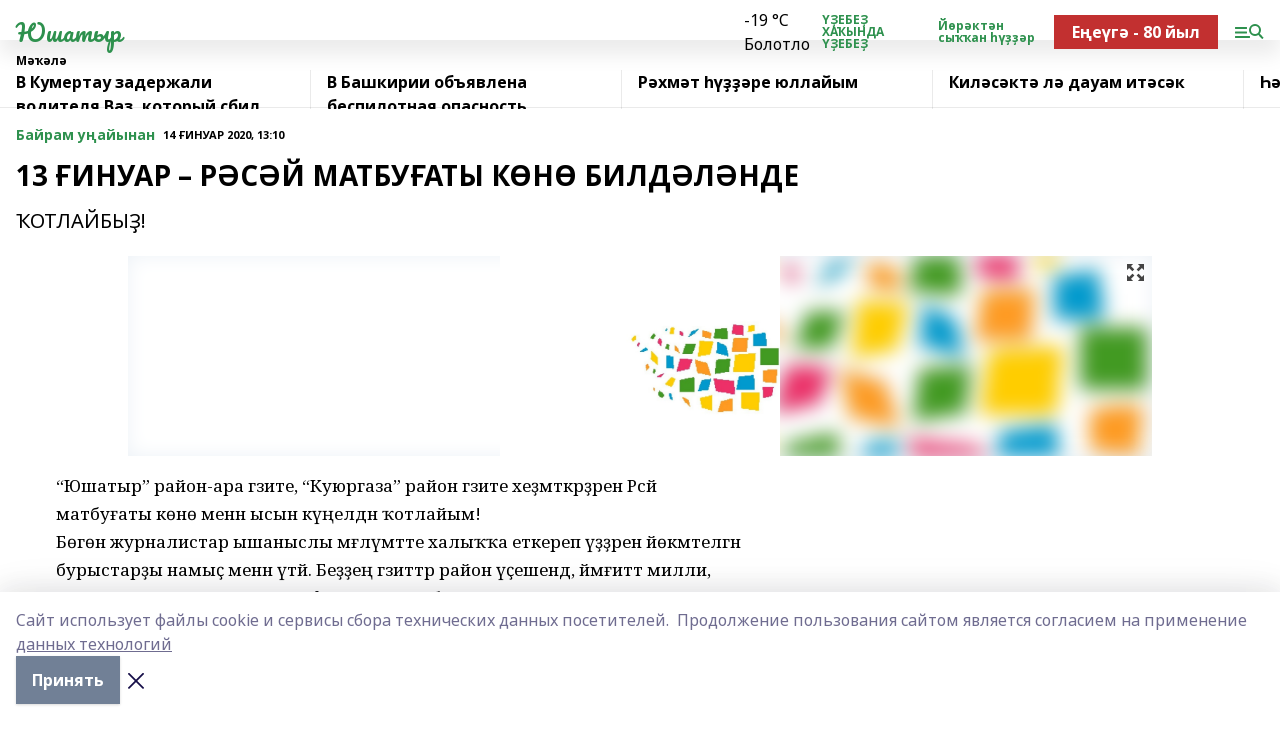

--- FILE ---
content_type: text/html; charset=utf-8
request_url: https://youshatir.ru/articles/bayram-u-ayynan/2020-01-14/13-inuar-r-s-y-matbu-aty-k-n-bild-l-nde-402824
body_size: 29216
content:
<!doctype html>
<html data-n-head-ssr lang="ru" data-n-head="%7B%22lang%22:%7B%22ssr%22:%22ru%22%7D%7D">
  <head >
    <title>13 ҒИНУАР – РӘСӘЙ МАТБУҒАТЫ КӨНӨ БИЛДӘЛӘНДЕ</title><meta data-n-head="ssr" data-hid="google" name="google" content="notranslate"><meta data-n-head="ssr" data-hid="charset" charset="utf-8"><meta data-n-head="ssr" name="viewport" content="width=1300"><meta data-n-head="ssr" data-hid="og:url" property="og:url" content="https://youshatir.ru/articles/bayram-u-ayynan/2020-01-14/13-inuar-r-s-y-matbu-aty-k-n-bild-l-nde-402824"><meta data-n-head="ssr" data-hid="og:type" property="og:type" content="article"><meta data-n-head="ssr" name="yandex-verification" content="614202f0ac4ebc21"><meta data-n-head="ssr" name="google-site-verification" content="j9uPwKAtaL9JfIewrVuA9WUiKeldgUn1PcRr96e2MRk"><meta data-n-head="ssr" data-hid="og:title" property="og:title" content="13 ҒИНУАР – РӘСӘЙ МАТБУҒАТЫ КӨНӨ БИЛДӘЛӘНДЕ"><meta data-n-head="ssr" data-hid="og:description" property="og:description" content="ҠОТЛАЙБЫҘ!"><meta data-n-head="ssr" data-hid="description" name="description" content="ҠОТЛАЙБЫҘ!"><meta data-n-head="ssr" data-hid="og:image" property="og:image" content="https://youshatir.ru/attachments/e5824eae2074a017f445e828d807c691ee86524c/store/crop/0/0/1024/731/1024/731/0/8626d8ed511013466f451450645148e192772a318ec013a074bbe988269d/placeholder.png"><link data-n-head="ssr" rel="icon" href="null"><link data-n-head="ssr" rel="canonical" href="https://youshatir.ru/articles/bayram-u-ayynan/2020-01-14/13-inuar-r-s-y-matbu-aty-k-n-bild-l-nde-402824"><link data-n-head="ssr" rel="preconnect" href="https://fonts.googleapis.com"><link data-n-head="ssr" rel="stylesheet" href="/fonts/noto-sans/index.css"><link data-n-head="ssr" rel="stylesheet" href="https://fonts.googleapis.com/css2?family=Noto+Serif:wght@400;700&amp;display=swap"><link data-n-head="ssr" rel="stylesheet" href="https://fonts.googleapis.com/css2?family=Inter:wght@400;600;700;900&amp;display=swap"><link data-n-head="ssr" rel="stylesheet" href="https://fonts.googleapis.com/css2?family=Montserrat:wght@400;700&amp;display=swap"><link data-n-head="ssr" rel="stylesheet" href="https://fonts.googleapis.com/css2?family=Pacifico&amp;display=swap"><style data-n-head="ssr">:root { --active-color: #2e914e; }</style><script data-n-head="ssr" src="https://yastatic.net/pcode/adfox/loader.js" crossorigin="anonymous"></script><script data-n-head="ssr" src="https://vk.com/js/api/openapi.js" async></script><script data-n-head="ssr" src="https://widget.sparrow.ru/js/embed.js" async></script><script data-n-head="ssr" src="//web.webpushs.com/js/push/b1b42028168d4d9f67844ac7b984680d_1.js" async></script><script data-n-head="ssr" src="https://yandex.ru/ads/system/header-bidding.js" async></script><script data-n-head="ssr" src="https://ads.digitalcaramel.com/js/bashinform.ru.js" type="text/javascript"></script><script data-n-head="ssr">window.yaContextCb = window.yaContextCb || []</script><script data-n-head="ssr" src="https://yandex.ru/ads/system/context.js" async></script><script data-n-head="ssr" type="application/ld+json">{
            "@context": "https://schema.org",
            "@type": "NewsArticle",
            "mainEntityOfPage": {
              "@type": "WebPage",
              "@id": "https://youshatir.ru/articles/bayram-u-ayynan/2020-01-14/13-inuar-r-s-y-matbu-aty-k-n-bild-l-nde-402824"
            },
            "headline" : "13 ҒИНУАР – РӘСӘЙ МАТБУҒАТЫ КӨНӨ БИЛДӘЛӘНДЕ",
            "image": [
              "https://youshatir.ru/attachments/e5824eae2074a017f445e828d807c691ee86524c/store/crop/0/0/1024/731/1024/731/0/8626d8ed511013466f451450645148e192772a318ec013a074bbe988269d/placeholder.png"
            ],
            "datePublished": "2020-01-14T13:10:00.000+05:00",
            "author": [],
            "publisher": {
              "@type": "Organization",
              "name": "Юшатыр",
              "logo": {
                "@type": "ImageObject",
                "url": "null"
              }
            },
            "description": "ҠОТЛАЙБЫҘ!"
          }</script><link rel="preload" href="/_nuxt/d4baa85.js" as="script"><link rel="preload" href="/_nuxt/622ad3e.js" as="script"><link rel="preload" href="/_nuxt/ee7430d.js" as="script"><link rel="preload" href="/_nuxt/bac9abf.js" as="script"><link rel="preload" href="/_nuxt/b3945eb.js" as="script"><link rel="preload" href="/_nuxt/1f4701a.js" as="script"><link rel="preload" href="/_nuxt/bb7a823.js" as="script"><link rel="preload" href="/_nuxt/61cd1ad.js" as="script"><link rel="preload" href="/_nuxt/3795d03.js" as="script"><link rel="preload" href="/_nuxt/9842943.js" as="script"><style data-vue-ssr-id="02097838:0 0211d3d2:0 7e56e4e3:0 78c231fa:0 2b202313:0 3ba5510c:0 7deb7420:0 7501b878:0 67a80222:0 01f9c408:0 f11faff8:0 01b9542b:0 74a8f3db:0 fd82e6f0:0 69552a97:0 2bc4b7f8:0 77d4baa4:0 6f94af7f:0 0a7c8cf7:0 67baf181:0 a473ccf0:0 3eb3f9ae:0 0684d134:0 7eba589d:0 44e53ad8:0 d15e8f64:0">.fade-enter,.fade-leave-to{opacity:0}.fade-enter-active,.fade-leave-active{transition:opacity .2s ease}.fade-up-enter-active,.fade-up-leave-active{transition:all .35s}.fade-up-enter,.fade-up-leave-to{opacity:0;transform:translateY(-20px)}.rubric-date{display:flex;align-items:flex-end;margin-bottom:1rem}.cm-rubric{font-weight:700;font-size:14px;margin-right:.5rem;color:var(--active-color)}.cm-date{font-size:11px;text-transform:uppercase;font-weight:700}.cm-story{font-weight:700;font-size:14px;margin-left:.5rem;margin-right:.5rem;color:var(--active-color)}.serif-text{font-family:Noto Serif,serif;line-height:1.65;font-size:17px}.bg-img{background-size:cover;background-position:50%;height:0;position:relative;background-color:#e2e2e2;padding-bottom:56%;>img{position:absolute;left:0;top:0;width:100%;height:100%;-o-object-fit:cover;object-fit:cover;-o-object-position:center;object-position:center}}.btn{--text-opacity:1;color:#fff;color:rgba(255,255,255,var(--text-opacity));text-align:center;padding-top:1.5rem;padding-bottom:1.5rem;font-weight:700;cursor:pointer;margin-top:2rem;border-radius:8px;font-size:20px;background:var(--active-color)}.checkbox{border-radius:.5rem;border-width:1px;margin-right:1.25rem;cursor:pointer;border-color:#e9e9eb;width:32px;height:32px}.checkbox.__active{background:var(--active-color) 50% no-repeat url([data-uri]);border-color:var(--active-color)}.h1{margin-top:1rem;margin-bottom:1.5rem;font-weight:700;line-height:1.07;font-size:32px}.all-matters{text-align:center;cursor:pointer;padding-top:1.5rem;padding-bottom:1.5rem;font-weight:700;margin-bottom:2rem;border-radius:8px;background:#f5f5f5;font-size:20px}.all-matters.__small{padding-top:.75rem;padding-bottom:.75rem;margin-top:1.5rem;font-size:14px;border-radius:4px}[data-desktop]{.rubric-date{margin-bottom:1.25rem}.h1{font-size:46px;margin-top:1.5rem;margin-bottom:1.5rem}section.cols{display:grid;margin-left:58px;grid-gap:16px;grid-template-columns:816px 42px 300px}section.list-cols{display:grid;grid-gap:40px;grid-template-columns:1fr 300px}.matter-grid{display:flex;flex-wrap:wrap;margin-right:-16px}.top-sticky{position:-webkit-sticky;position:sticky;top:48px}.top-sticky.local{top:56px}.top-sticky.ig{top:86px}.top-sticky-matter{position:-webkit-sticky;position:sticky;z-index:1;top:102px}.top-sticky-matter.local{top:110px}.top-sticky-matter.ig{top:140px}}.search-form{display:flex;border-bottom-width:1px;--border-opacity:1;border-color:#fff;border-color:rgba(255,255,255,var(--border-opacity));padding-bottom:.75rem;justify-content:space-between;align-items:center;--text-opacity:1;color:#fff;color:rgba(255,255,255,var(--text-opacity));.reset{cursor:pointer;opacity:.5;display:block}input{background-color:transparent;border-style:none;--text-opacity:1;color:#fff;color:rgba(255,255,255,var(--text-opacity));outline:2px solid transparent;outline-offset:2px;width:66.666667%;font-size:20px}input::-moz-placeholder{color:hsla(0,0%,100%,.18824)}input:-ms-input-placeholder{color:hsla(0,0%,100%,.18824)}input::placeholder{color:hsla(0,0%,100%,.18824)}}[data-desktop] .search-form{width:820px;button{border-radius:.25rem;font-weight:700;padding:.5rem 1.5rem;cursor:pointer;--text-opacity:1;color:#fff;color:rgba(255,255,255,var(--text-opacity));font-size:22px;background:var(--active-color)}input{font-size:28px}.reset{margin-right:2rem;margin-left:auto}}html.locked{overflow:hidden}html{body{letter-spacing:-.03em;font-family:Noto Sans,sans-serif;line-height:1.19;font-size:14px}ol,ul{margin-left:2rem;margin-bottom:1rem;li{margin-bottom:.5rem}}ol{list-style-type:decimal}ul{list-style-type:disc}a{cursor:pointer;color:inherit}iframe,img,object,video{max-width:100%}}.container{padding-left:16px;padding-right:16px}[data-desktop]{min-width:1250px;.container{margin-left:auto;margin-right:auto;padding-left:0;padding-right:0;width:1250px}}
/*! normalize.css v8.0.1 | MIT License | github.com/necolas/normalize.css */html{line-height:1.15;-webkit-text-size-adjust:100%}body{margin:0}main{display:block}h1{font-size:2em;margin:.67em 0}hr{box-sizing:content-box;height:0;overflow:visible}pre{font-family:monospace,monospace;font-size:1em}a{background-color:transparent}abbr[title]{border-bottom:none;text-decoration:underline;-webkit-text-decoration:underline dotted;text-decoration:underline dotted}b,strong{font-weight:bolder}code,kbd,samp{font-family:monospace,monospace;font-size:1em}small{font-size:80%}sub,sup{font-size:75%;line-height:0;position:relative;vertical-align:baseline}sub{bottom:-.25em}sup{top:-.5em}img{border-style:none}button,input,optgroup,select,textarea{font-family:inherit;font-size:100%;line-height:1.15;margin:0}button,input{overflow:visible}button,select{text-transform:none}[type=button],[type=reset],[type=submit],button{-webkit-appearance:button}[type=button]::-moz-focus-inner,[type=reset]::-moz-focus-inner,[type=submit]::-moz-focus-inner,button::-moz-focus-inner{border-style:none;padding:0}[type=button]:-moz-focusring,[type=reset]:-moz-focusring,[type=submit]:-moz-focusring,button:-moz-focusring{outline:1px dotted ButtonText}fieldset{padding:.35em .75em .625em}legend{box-sizing:border-box;color:inherit;display:table;max-width:100%;padding:0;white-space:normal}progress{vertical-align:baseline}textarea{overflow:auto}[type=checkbox],[type=radio]{box-sizing:border-box;padding:0}[type=number]::-webkit-inner-spin-button,[type=number]::-webkit-outer-spin-button{height:auto}[type=search]{-webkit-appearance:textfield;outline-offset:-2px}[type=search]::-webkit-search-decoration{-webkit-appearance:none}::-webkit-file-upload-button{-webkit-appearance:button;font:inherit}details{display:block}summary{display:list-item}[hidden],template{display:none}blockquote,dd,dl,figure,h1,h2,h3,h4,h5,h6,hr,p,pre{margin:0}button{background-color:transparent;background-image:none}button:focus{outline:1px dotted;outline:5px auto -webkit-focus-ring-color}fieldset,ol,ul{margin:0;padding:0}ol,ul{list-style:none}html{font-family:Noto Sans,sans-serif;line-height:1.5}*,:after,:before{box-sizing:border-box;border:0 solid #e2e8f0}hr{border-top-width:1px}img{border-style:solid}textarea{resize:vertical}input::-moz-placeholder,textarea::-moz-placeholder{color:#a0aec0}input:-ms-input-placeholder,textarea:-ms-input-placeholder{color:#a0aec0}input::placeholder,textarea::placeholder{color:#a0aec0}[role=button],button{cursor:pointer}table{border-collapse:collapse}h1,h2,h3,h4,h5,h6{font-size:inherit;font-weight:inherit}a{color:inherit;text-decoration:inherit}button,input,optgroup,select,textarea{padding:0;line-height:inherit;color:inherit}code,kbd,pre,samp{font-family:Menlo,Monaco,Consolas,"Liberation Mono","Courier New",monospace}audio,canvas,embed,iframe,img,object,svg,video{display:block;vertical-align:middle}img,video{max-width:100%;height:auto}.appearance-none{-webkit-appearance:none;-moz-appearance:none;appearance:none}.bg-transparent{background-color:transparent}.bg-black{--bg-opacity:1;background-color:#000;background-color:rgba(0,0,0,var(--bg-opacity))}.bg-white{--bg-opacity:1;background-color:#fff;background-color:rgba(255,255,255,var(--bg-opacity))}.bg-gray-200{--bg-opacity:1;background-color:#edf2f7;background-color:rgba(237,242,247,var(--bg-opacity))}.bg-center{background-position:50%}.bg-top{background-position:top}.bg-no-repeat{background-repeat:no-repeat}.bg-cover{background-size:cover}.bg-contain{background-size:contain}.border-collapse{border-collapse:collapse}.border-black{--border-opacity:1;border-color:#000;border-color:rgba(0,0,0,var(--border-opacity))}.border-blue-400{--border-opacity:1;border-color:#63b3ed;border-color:rgba(99,179,237,var(--border-opacity))}.rounded{border-radius:.25rem}.rounded-lg{border-radius:.5rem}.rounded-full{border-radius:9999px}.border-none{border-style:none}.border-2{border-width:2px}.border-4{border-width:4px}.border{border-width:1px}.border-t-0{border-top-width:0}.border-t{border-top-width:1px}.border-b{border-bottom-width:1px}.cursor-pointer{cursor:pointer}.block{display:block}.inline-block{display:inline-block}.flex{display:flex}.table{display:table}.grid{display:grid}.hidden{display:none}.flex-col{flex-direction:column}.flex-wrap{flex-wrap:wrap}.flex-no-wrap{flex-wrap:nowrap}.items-center{align-items:center}.justify-center{justify-content:center}.justify-between{justify-content:space-between}.flex-grow-0{flex-grow:0}.flex-shrink-0{flex-shrink:0}.order-first{order:-9999}.order-last{order:9999}.font-sans{font-family:Noto Sans,sans-serif}.font-serif{font-family:Noto Serif,serif}.font-medium{font-weight:500}.font-semibold{font-weight:600}.font-bold{font-weight:700}.h-3{height:.75rem}.h-6{height:1.5rem}.h-12{height:3rem}.h-auto{height:auto}.h-full{height:100%}.text-xs{font-size:11px}.text-sm{font-size:12px}.text-base{font-size:14px}.text-lg{font-size:16px}.text-xl{font-size:18px}.text-2xl{font-size:21px}.text-3xl{font-size:30px}.text-4xl{font-size:46px}.leading-6{line-height:1.5rem}.leading-none{line-height:1}.leading-tight{line-height:1.07}.leading-snug{line-height:1.125}.m-0{margin:0}.my-0{margin-top:0;margin-bottom:0}.mx-0{margin-left:0;margin-right:0}.mx-1{margin-left:.25rem;margin-right:.25rem}.mx-2{margin-left:.5rem;margin-right:.5rem}.my-4{margin-top:1rem;margin-bottom:1rem}.mx-4{margin-left:1rem;margin-right:1rem}.my-5{margin-top:1.25rem;margin-bottom:1.25rem}.mx-5{margin-left:1.25rem;margin-right:1.25rem}.my-6{margin-top:1.5rem;margin-bottom:1.5rem}.my-8{margin-top:2rem;margin-bottom:2rem}.mx-auto{margin-left:auto;margin-right:auto}.-mx-3{margin-left:-.75rem;margin-right:-.75rem}.-my-4{margin-top:-1rem;margin-bottom:-1rem}.mt-0{margin-top:0}.mr-0{margin-right:0}.mb-0{margin-bottom:0}.ml-0{margin-left:0}.mt-1{margin-top:.25rem}.mr-1{margin-right:.25rem}.mb-1{margin-bottom:.25rem}.ml-1{margin-left:.25rem}.mt-2{margin-top:.5rem}.mr-2{margin-right:.5rem}.mb-2{margin-bottom:.5rem}.ml-2{margin-left:.5rem}.mt-3{margin-top:.75rem}.mr-3{margin-right:.75rem}.mb-3{margin-bottom:.75rem}.mt-4{margin-top:1rem}.mr-4{margin-right:1rem}.mb-4{margin-bottom:1rem}.ml-4{margin-left:1rem}.mt-5{margin-top:1.25rem}.mr-5{margin-right:1.25rem}.mb-5{margin-bottom:1.25rem}.mt-6{margin-top:1.5rem}.mr-6{margin-right:1.5rem}.mb-6{margin-bottom:1.5rem}.mt-8{margin-top:2rem}.mr-8{margin-right:2rem}.mb-8{margin-bottom:2rem}.ml-8{margin-left:2rem}.mt-10{margin-top:2.5rem}.ml-10{margin-left:2.5rem}.mt-12{margin-top:3rem}.mb-12{margin-bottom:3rem}.mt-16{margin-top:4rem}.mb-16{margin-bottom:4rem}.mr-20{margin-right:5rem}.mr-auto{margin-right:auto}.ml-auto{margin-left:auto}.mt-px{margin-top:1px}.-mt-2{margin-top:-.5rem}.max-w-none{max-width:none}.max-w-full{max-width:100%}.object-contain{-o-object-fit:contain;object-fit:contain}.object-cover{-o-object-fit:cover;object-fit:cover}.object-center{-o-object-position:center;object-position:center}.opacity-0{opacity:0}.opacity-50{opacity:.5}.outline-none{outline:2px solid transparent;outline-offset:2px}.overflow-auto{overflow:auto}.overflow-hidden{overflow:hidden}.overflow-visible{overflow:visible}.p-0{padding:0}.p-2{padding:.5rem}.p-3{padding:.75rem}.p-4{padding:1rem}.p-8{padding:2rem}.px-0{padding-left:0;padding-right:0}.py-1{padding-top:.25rem;padding-bottom:.25rem}.px-1{padding-left:.25rem;padding-right:.25rem}.py-2{padding-top:.5rem;padding-bottom:.5rem}.px-2{padding-left:.5rem;padding-right:.5rem}.py-3{padding-top:.75rem;padding-bottom:.75rem}.px-3{padding-left:.75rem;padding-right:.75rem}.py-4{padding-top:1rem;padding-bottom:1rem}.px-4{padding-left:1rem;padding-right:1rem}.px-5{padding-left:1.25rem;padding-right:1.25rem}.px-6{padding-left:1.5rem;padding-right:1.5rem}.py-8{padding-top:2rem;padding-bottom:2rem}.py-10{padding-top:2.5rem;padding-bottom:2.5rem}.pt-0{padding-top:0}.pr-0{padding-right:0}.pb-0{padding-bottom:0}.pt-1{padding-top:.25rem}.pt-2{padding-top:.5rem}.pb-2{padding-bottom:.5rem}.pl-2{padding-left:.5rem}.pt-3{padding-top:.75rem}.pb-3{padding-bottom:.75rem}.pt-4{padding-top:1rem}.pr-4{padding-right:1rem}.pb-4{padding-bottom:1rem}.pl-4{padding-left:1rem}.pt-5{padding-top:1.25rem}.pr-5{padding-right:1.25rem}.pb-5{padding-bottom:1.25rem}.pl-5{padding-left:1.25rem}.pt-6{padding-top:1.5rem}.pb-6{padding-bottom:1.5rem}.pl-6{padding-left:1.5rem}.pt-8{padding-top:2rem}.pb-8{padding-bottom:2rem}.pr-10{padding-right:2.5rem}.pb-12{padding-bottom:3rem}.pl-12{padding-left:3rem}.pb-16{padding-bottom:4rem}.pointer-events-none{pointer-events:none}.fixed{position:fixed}.absolute{position:absolute}.relative{position:relative}.sticky{position:-webkit-sticky;position:sticky}.top-0{top:0}.right-0{right:0}.bottom-0{bottom:0}.left-0{left:0}.left-auto{left:auto}.shadow{box-shadow:0 1px 3px 0 rgba(0,0,0,.1),0 1px 2px 0 rgba(0,0,0,.06)}.shadow-none{box-shadow:none}.text-center{text-align:center}.text-right{text-align:right}.text-transparent{color:transparent}.text-black{--text-opacity:1;color:#000;color:rgba(0,0,0,var(--text-opacity))}.text-white{--text-opacity:1;color:#fff;color:rgba(255,255,255,var(--text-opacity))}.text-gray-600{--text-opacity:1;color:#718096;color:rgba(113,128,150,var(--text-opacity))}.text-gray-700{--text-opacity:1;color:#4a5568;color:rgba(74,85,104,var(--text-opacity))}.uppercase{text-transform:uppercase}.underline{text-decoration:underline}.tracking-tight{letter-spacing:-.05em}.select-none{-webkit-user-select:none;-moz-user-select:none;-ms-user-select:none;user-select:none}.select-all{-webkit-user-select:all;-moz-user-select:all;-ms-user-select:all;user-select:all}.visible{visibility:visible}.invisible{visibility:hidden}.whitespace-no-wrap{white-space:nowrap}.w-3{width:.75rem}.w-auto{width:auto}.w-1\/3{width:33.333333%}.w-full{width:100%}.z-20{z-index:20}.z-50{z-index:50}.gap-1{grid-gap:.25rem;gap:.25rem}.gap-2{grid-gap:.5rem;gap:.5rem}.gap-3{grid-gap:.75rem;gap:.75rem}.gap-4{grid-gap:1rem;gap:1rem}.gap-5{grid-gap:1.25rem;gap:1.25rem}.gap-6{grid-gap:1.5rem;gap:1.5rem}.gap-8{grid-gap:2rem;gap:2rem}.gap-10{grid-gap:2.5rem;gap:2.5rem}.grid-cols-1{grid-template-columns:repeat(1,minmax(0,1fr))}.grid-cols-2{grid-template-columns:repeat(2,minmax(0,1fr))}.grid-cols-3{grid-template-columns:repeat(3,minmax(0,1fr))}.grid-cols-4{grid-template-columns:repeat(4,minmax(0,1fr))}.grid-cols-5{grid-template-columns:repeat(5,minmax(0,1fr))}.transform{--transform-translate-x:0;--transform-translate-y:0;--transform-rotate:0;--transform-skew-x:0;--transform-skew-y:0;--transform-scale-x:1;--transform-scale-y:1;transform:translateX(var(--transform-translate-x)) translateY(var(--transform-translate-y)) rotate(var(--transform-rotate)) skewX(var(--transform-skew-x)) skewY(var(--transform-skew-y)) scaleX(var(--transform-scale-x)) scaleY(var(--transform-scale-y))}.transition-all{transition-property:all}.transition{transition-property:background-color,border-color,color,fill,stroke,opacity,box-shadow,transform}@-webkit-keyframes spin{to{transform:rotate(1turn)}}@keyframes spin{to{transform:rotate(1turn)}}@-webkit-keyframes ping{75%,to{transform:scale(2);opacity:0}}@keyframes ping{75%,to{transform:scale(2);opacity:0}}@-webkit-keyframes pulse{50%{opacity:.5}}@keyframes pulse{50%{opacity:.5}}@-webkit-keyframes bounce{0%,to{transform:translateY(-25%);-webkit-animation-timing-function:cubic-bezier(.8,0,1,1);animation-timing-function:cubic-bezier(.8,0,1,1)}50%{transform:none;-webkit-animation-timing-function:cubic-bezier(0,0,.2,1);animation-timing-function:cubic-bezier(0,0,.2,1)}}@keyframes bounce{0%,to{transform:translateY(-25%);-webkit-animation-timing-function:cubic-bezier(.8,0,1,1);animation-timing-function:cubic-bezier(.8,0,1,1)}50%{transform:none;-webkit-animation-timing-function:cubic-bezier(0,0,.2,1);animation-timing-function:cubic-bezier(0,0,.2,1)}}
.nuxt-progress{position:fixed;top:0;left:0;right:0;height:2px;width:0;opacity:1;transition:width .1s,opacity .4s;background-color:var(--active-color);z-index:999999}.nuxt-progress.nuxt-progress-notransition{transition:none}.nuxt-progress-failed{background-color:red}
.page_1iNBq{position:relative;min-height:65vh}[data-desktop]{.topBanner_Im5IM{margin-left:auto;margin-right:auto;width:1256px}}
.bnr_2VvRX{margin-left:auto;margin-right:auto;width:300px}.bnr_2VvRX:not(:empty){margin-bottom:1rem}.bnrContainer_1ho9N.mb-0 .bnr_2VvRX{margin-bottom:0}[data-desktop]{.bnr_2VvRX{width:auto;margin-left:0;margin-right:0}}
.topline-container[data-v-7682f57c]{position:-webkit-sticky;position:sticky;top:0;z-index:10}.bottom-menu[data-v-7682f57c]{--bg-opacity:1;background-color:#fff;background-color:rgba(255,255,255,var(--bg-opacity));height:45px;box-shadow:0 15px 20px rgba(0,0,0,.08)}.bottom-menu.__dark[data-v-7682f57c]{--bg-opacity:1;background-color:#000;background-color:rgba(0,0,0,var(--bg-opacity));.bottom-menu-link{--text-opacity:1;color:#fff;color:rgba(255,255,255,var(--text-opacity))}.bottom-menu-link:hover{color:var(--active-color)}}.bottom-menu-links[data-v-7682f57c]{display:flex;overflow:auto;grid-gap:1rem;gap:1rem;padding-top:1rem;padding-bottom:1rem;scrollbar-width:none}.bottom-menu-links[data-v-7682f57c]::-webkit-scrollbar{display:none}.bottom-menu-link[data-v-7682f57c]{white-space:nowrap;font-weight:700}.bottom-menu-link[data-v-7682f57c]:hover{color:var(--active-color)}
.topline_KUXuM{--bg-opacity:1;background-color:#fff;background-color:rgba(255,255,255,var(--bg-opacity));padding-top:.5rem;padding-bottom:.5rem;position:relative;box-shadow:0 15px 20px rgba(0,0,0,.08);height:40px;z-index:1}.topline_KUXuM.__dark_3HDH5{--bg-opacity:1;background-color:#000;background-color:rgba(0,0,0,var(--bg-opacity))}[data-desktop]{.topline_KUXuM{height:50px}}
.container_3LUUG{display:flex;align-items:center;justify-content:space-between}.container_3LUUG.__dark_AMgBk{.logo_1geVj{--text-opacity:1;color:#fff;color:rgba(255,255,255,var(--text-opacity))}.menu-trigger_2_P72{--bg-opacity:1;background-color:#fff;background-color:rgba(255,255,255,var(--bg-opacity))}.lang_107ai,.topline-item_1BCyx{--text-opacity:1;color:#fff;color:rgba(255,255,255,var(--text-opacity))}.lang_107ai{background-image:url([data-uri])}}.lang_107ai{margin-left:auto;margin-right:1.25rem;padding-right:1rem;padding-left:.5rem;cursor:pointer;display:flex;align-items:center;font-weight:700;-webkit-appearance:none;-moz-appearance:none;appearance:none;outline:2px solid transparent;outline-offset:2px;text-transform:uppercase;background:no-repeat url([data-uri]) calc(100% - 3px) 50%}.logo-img_9ttWw{max-height:30px}.logo-text_Gwlnp{white-space:nowrap;font-family:Pacifico,serif;font-size:24px;line-height:.9;color:var(--active-color)}.menu-trigger_2_P72{cursor:pointer;width:30px;height:24px;background:var(--active-color);-webkit-mask:no-repeat url(/_nuxt/img/menu.cffb7c4.svg) center;mask:no-repeat url(/_nuxt/img/menu.cffb7c4.svg) center}.menu-trigger_2_P72.__cross_3NUSb{-webkit-mask-image:url([data-uri]);mask-image:url([data-uri])}.topline-item_1BCyx{font-weight:700;line-height:1;margin-right:16px}.topline-item_1BCyx,.topline-item_1BCyx.blue_1SDgs,.topline-item_1BCyx.red_1EmKm{--text-opacity:1;color:#fff;color:rgba(255,255,255,var(--text-opacity))}.topline-item_1BCyx.blue_1SDgs,.topline-item_1BCyx.red_1EmKm{padding:9px 18px;background:#8bb1d4}.topline-item_1BCyx.red_1EmKm{background:#c23030}.topline-item_1BCyx.default_3xuLv{font-size:12px;color:var(--active-color);max-width:100px}[data-desktop]{.logo-img_9ttWw{max-height:40px}.logo-text_Gwlnp{position:relative;top:-3px;font-size:36px}.slogan-desktop_2LraR{font-size:11px;margin-left:2.5rem;font-weight:700;text-transform:uppercase;color:#5e6a70}.lang_107ai{margin-left:0}}
.weather[data-v-f75b9a02]{display:flex;align-items:center;.icon{border-radius:9999px;margin-right:.5rem;background:var(--active-color) no-repeat 50%/11px;width:18px;height:18px}.clear{background-image:url(/_nuxt/img/clear.504a39c.svg)}.clouds{background-image:url(/_nuxt/img/clouds.35bb1b1.svg)}.few_clouds{background-image:url(/_nuxt/img/few_clouds.849e8ce.svg)}.rain{background-image:url(/_nuxt/img/rain.fa221cc.svg)}.snow{background-image:url(/_nuxt/img/snow.3971728.svg)}.thunderstorm_w_rain{background-image:url(/_nuxt/img/thunderstorm_w_rain.f4f5bf2.svg)}.thunderstorm{background-image:url(/_nuxt/img/thunderstorm.bbf00c1.svg)}.text{font-size:12px;font-weight:700;line-height:1;color:rgba(0,0,0,.9)}}.__dark.weather .text[data-v-f75b9a02]{--text-opacity:1;color:#fff;color:rgba(255,255,255,var(--text-opacity))}
.block_35WEi{position:-webkit-sticky;position:sticky;left:0;width:100%;padding-top:.75rem;padding-bottom:.75rem;--bg-opacity:1;background-color:#fff;background-color:rgba(255,255,255,var(--bg-opacity));--text-opacity:1;color:#000;color:rgba(0,0,0,var(--text-opacity));height:68px;z-index:8;border-bottom:1px solid rgba(0,0,0,.08235)}.block_35WEi.invisible_3bwn4{visibility:hidden}.block_35WEi.local_2u9p8,.block_35WEi.local_ext_2mSQw{top:40px}.block_35WEi.local_2u9p8.has_bottom_items_u0rcZ,.block_35WEi.local_ext_2mSQw.has_bottom_items_u0rcZ{top:85px}.block_35WEi.ig_3ld7e{top:50px}.block_35WEi.ig_3ld7e.has_bottom_items_u0rcZ{top:95px}.block_35WEi.bi_3BhQ1,.block_35WEi.bi_ext_1Yp6j{top:49px}.block_35WEi.bi_3BhQ1.has_bottom_items_u0rcZ,.block_35WEi.bi_ext_1Yp6j.has_bottom_items_u0rcZ{top:94px}.block_35WEi.red_wPGsU{background:#fdf3f3;.blockTitle_1BF2P{color:#d65a47}}.block_35WEi.blue_2AJX7{background:#e6ecf2;.blockTitle_1BF2P{color:#8bb1d4}}.block_35WEi{.loading_1RKbb{height:1.5rem;margin:0 auto}}.blockTitle_1BF2P{font-weight:700;font-size:12px;margin-bottom:.25rem;display:inline-block;overflow:hidden;max-height:1.2em;display:-webkit-box;-webkit-line-clamp:1;-webkit-box-orient:vertical;text-overflow:ellipsis}.items_2XU71{display:flex;overflow:auto;margin-left:-16px;margin-right:-16px;padding-left:16px;padding-right:16px}.items_2XU71::-webkit-scrollbar{display:none}.item_KFfAv{flex-shrink:0;flex-grow:0;padding-right:1rem;margin-right:1rem;font-weight:700;overflow:hidden;width:295px;max-height:2.4em;border-right:1px solid rgba(0,0,0,.08235);display:-webkit-box;-webkit-line-clamp:2;-webkit-box-orient:vertical;text-overflow:ellipsis}.item_KFfAv:hover{opacity:.75}[data-desktop]{.block_35WEi{height:54px}.block_35WEi.local_2u9p8,.block_35WEi.local_ext_2mSQw{top:50px}.block_35WEi.local_2u9p8.has_bottom_items_u0rcZ,.block_35WEi.local_ext_2mSQw.has_bottom_items_u0rcZ{top:95px}.block_35WEi.ig_3ld7e{top:80px}.block_35WEi.ig_3ld7e.has_bottom_items_u0rcZ{top:125px}.block_35WEi.bi_3BhQ1,.block_35WEi.bi_ext_1Yp6j{top:42px}.block_35WEi.bi_3BhQ1.has_bottom_items_u0rcZ,.block_35WEi.bi_ext_1Yp6j.has_bottom_items_u0rcZ{top:87px}.block_35WEi.image_3yONs{.prev_1cQoq{background-image:url([data-uri])}.next_827zB{background-image:url([data-uri])}}.wrapper_TrcU4{display:grid;grid-template-columns:240px calc(100% - 320px)}.next_827zB,.prev_1cQoq{position:absolute;cursor:pointer;width:24px;height:24px;top:4px;left:210px;background:url([data-uri])}.next_827zB{left:auto;right:15px;background:url([data-uri])}.blockTitle_1BF2P{font-size:18px;padding-right:2.5rem;margin-right:0;max-height:2.4em;-webkit-line-clamp:2}.items_2XU71{margin-left:0;padding-left:0;-ms-scroll-snap-type:x mandatory;scroll-snap-type:x mandatory;scroll-behavior:smooth;scrollbar-width:none}.item_KFfAv,.items_2XU71{margin-right:0;padding-right:0}.item_KFfAv{padding-left:1.25rem;scroll-snap-align:start;width:310px;border-left:1px solid rgba(0,0,0,.08235);border-right:none}}
@-webkit-keyframes rotate-data-v-8cdd8c10{0%{transform:rotate(0)}to{transform:rotate(1turn)}}@keyframes rotate-data-v-8cdd8c10{0%{transform:rotate(0)}to{transform:rotate(1turn)}}.component[data-v-8cdd8c10]{height:3rem;margin-top:1.5rem;margin-bottom:1.5rem;display:flex;justify-content:center;align-items:center;span{height:100%;width:4rem;background:no-repeat url(/_nuxt/img/loading.dd38236.svg) 50%/contain;-webkit-animation:rotate-data-v-8cdd8c10 .8s infinite;animation:rotate-data-v-8cdd8c10 .8s infinite}}
.promo_ZrQsB{text-align:center;display:block;--text-opacity:1;color:#fff;color:rgba(255,255,255,var(--text-opacity));font-weight:500;font-size:16px;line-height:1;position:relative;z-index:1;background:#d65a47;padding:6px 20px}[data-desktop]{.promo_ZrQsB{margin-left:auto;margin-right:auto;font-size:18px;padding:12px 40px}}
.feedTriggerMobile_1uP3h{text-align:center;width:100%;left:0;bottom:0;padding:1rem;color:#000;color:rgba(0,0,0,var(--text-opacity));background:#e7e7e7;filter:drop-shadow(0 -10px 30px rgba(0,0,0,.4))}.feedTriggerMobile_1uP3h,[data-desktop] .feedTriggerDesktop_eR1zC{position:fixed;font-weight:700;--text-opacity:1;z-index:8}[data-desktop] .feedTriggerDesktop_eR1zC{color:#fff;color:rgba(255,255,255,var(--text-opacity));cursor:pointer;padding:1rem 1rem 1rem 1.5rem;display:flex;align-items:center;justify-content:space-between;width:auto;font-size:28px;right:20px;bottom:20px;line-height:.85;background:var(--active-color);.new_36fkO{--bg-opacity:1;background-color:#fff;background-color:rgba(255,255,255,var(--bg-opacity));font-size:18px;padding:.25rem .5rem;margin-left:1rem;color:var(--active-color)}}
.noindex_1PbKm{display:block}.rubricDate_XPC5P{display:flex;margin-bottom:1rem;align-items:center;flex-wrap:wrap;grid-row-gap:.5rem;row-gap:.5rem}[data-desktop]{.rubricDate_XPC5P{margin-left:58px}.noindex_1PbKm,.pollContainer_25rgc{margin-left:40px}.noindex_1PbKm{width:700px}}
.h1_fQcc_{margin-top:0;margin-bottom:1rem;font-size:28px}.bigLead_37UJd{margin-bottom:1.25rem;font-size:20px}[data-desktop]{.h1_fQcc_{margin-bottom:1.25rem;margin-top:0;font-size:40px}.bigLead_37UJd{font-size:21px;margin-bottom:2rem}.smallLead_3mYo6{font-size:21px;font-weight:500}.leadImg_n0Xok{display:grid;grid-gap:2rem;gap:2rem;margin-bottom:2rem;grid-template-columns:repeat(2,minmax(0,1fr));margin-left:40px;width:700px}}
.partner[data-v-73e20f19]{margin-top:1rem;margin-bottom:1rem;color:rgba(0,0,0,.31373)}
.blurImgContainer_3_532{position:relative;overflow:hidden;--bg-opacity:1;background-color:#edf2f7;background-color:rgba(237,242,247,var(--bg-opacity));background-position:50%;background-repeat:no-repeat;display:flex;align-items:center;justify-content:center;aspect-ratio:16/9;background-image:url(/img/loading.svg)}.blurImgBlur_2fI8T{background-position:50%;background-size:cover;filter:blur(10px)}.blurImgBlur_2fI8T,.blurImgImg_ZaMSE{position:absolute;left:0;top:0;width:100%;height:100%}.blurImgImg_ZaMSE{-o-object-fit:contain;object-fit:contain;-o-object-position:center;object-position:center}.play_hPlPQ{background-size:contain;background-position:50%;background-repeat:no-repeat;position:relative;z-index:1;width:18%;min-width:30px;max-width:80px;aspect-ratio:1/1;background-image:url([data-uri])}[data-desktop]{.play_hPlPQ{min-width:35px}}
.fs-icon[data-v-2dcb0dcc]{position:absolute;cursor:pointer;right:0;top:0;transition-property:background-color,border-color,color,fill,stroke,opacity,box-shadow,transform;transition-duration:.3s;width:25px;height:25px;background:url(/_nuxt/img/fs.32f317e.svg) 0 100% no-repeat}
.photoText_slx0c{padding-top:.25rem;font-family:Noto Serif,serif;font-size:13px;a{color:var(--active-color)}}.author_1ZcJr{color:rgba(0,0,0,.50196);span{margin-right:.25rem}}[data-desktop]{.photoText_slx0c{padding-top:.75rem;font-size:12px;line-height:1}.author_1ZcJr{font-size:11px}}.photoText_slx0c.textWhite_m9vxt{--text-opacity:1;color:#fff;color:rgba(255,255,255,var(--text-opacity));.author_1ZcJr{--text-opacity:1;color:#fff;color:rgba(255,255,255,var(--text-opacity))}}
.block_1h4f8{margin-bottom:1.5rem}[data-desktop] .block_1h4f8{margin-bottom:2rem}
.paragraph[data-v-7a4bd814]{a{color:var(--active-color)}p{margin-bottom:1.5rem}ol,ul{margin-left:2rem;margin-bottom:1rem;li{margin-bottom:.5rem}}ol{list-style-type:decimal}ul{list-style-type:disc}.question{font-weight:700;font-size:21px;line-height:1.43}.answer:before,.question:before{content:"— "}h2,h3,h4{font-weight:700;margin-bottom:1.5rem;line-height:1.07;font-family:Noto Sans,sans-serif}h2{font-size:30px}h3{font-size:21px}h4{font-size:18px}blockquote{padding-top:1rem;padding-bottom:1rem;margin-bottom:1rem;font-weight:700;font-family:Noto Sans,sans-serif;border-top:6px solid var(--active-color);border-bottom:6px solid var(--active-color);font-size:19px;line-height:1.15}.table-wrapper{overflow:auto}table{border-collapse:collapse;margin-top:1rem;margin-bottom:1rem;min-width:100%;td{padding:.75rem .5rem;border-width:1px}p{margin:0}}}
.readus_3o8ag{margin-bottom:1.5rem;font-weight:700;font-size:16px}.subscribeButton_2yILe{font-weight:700;--text-opacity:1;color:#fff;color:rgba(255,255,255,var(--text-opacity));text-align:center;letter-spacing:-.05em;background:var(--active-color);padding:0 8px 3px;border-radius:11px;font-size:15px;width:140px}.rTitle_ae5sX{margin-bottom:1rem;font-family:Noto Sans,sans-serif;font-weight:700;color:#202022;font-size:20px;font-style:normal;line-height:normal}.items_1vOtx{display:flex;flex-wrap:wrap;grid-gap:.75rem;gap:.75rem;max-width:360px}.items_1vOtx.regional_OHiaP{.socialIcon_1xwkP{width:calc(33% - 10px)}.socialIcon_1xwkP:first-child,.socialIcon_1xwkP:nth-child(2){width:calc(50% - 10px)}}.socialIcon_1xwkP{margin-bottom:.5rem;background-size:contain;background-repeat:no-repeat;flex-shrink:0;width:calc(50% - 10px);background-position:0;height:30px}.vkIcon_1J2rG{background-image:url(/_nuxt/img/vk.07bf3d5.svg)}.vkShortIcon_1XRTC{background-image:url(/_nuxt/img/vk-short.1e19426.svg)}.tgIcon_3Y6iI{background-image:url(/_nuxt/img/tg.bfb93b5.svg)}.zenIcon_1Vpt0{background-image:url(/_nuxt/img/zen.1c41c49.svg)}.okIcon_3Q4dv{background-image:url(/_nuxt/img/ok.de8d66c.svg)}.okShortIcon_12fSg{background-image:url(/_nuxt/img/ok-short.e0e3723.svg)}.maxIcon_3MreL{background-image:url(/_nuxt/img/max.da7c1ef.png)}[data-desktop]{.readus_3o8ag{margin-left:2.5rem}.items_1vOtx{flex-wrap:nowrap;max-width:none;align-items:center}.subscribeButton_2yILe{text-align:center;font-weight:700;width:auto;padding:4px 7px 7px;font-size:25px}.socialIcon_1xwkP{height:45px}.vkIcon_1J2rG{width:197px!important}.vkShortIcon_1XRTC{width:90px!important}.tgIcon_3Y6iI{width:160px!important}.zenIcon_1Vpt0{width:110px!important}.okIcon_3Q4dv{width:256px!important}.okShortIcon_12fSg{width:90px!important}.maxIcon_3MreL{width:110px!important}}
.socials_3qx1G{margin-bottom:1.5rem}.socials_3qx1G.__black a{--border-opacity:1;border-color:#000;border-color:rgba(0,0,0,var(--border-opacity))}.socials_3qx1G.__border-white_1pZ66 .items_JTU4t a{--border-opacity:1;border-color:#fff;border-color:rgba(255,255,255,var(--border-opacity))}.socials_3qx1G{a{display:block;background-position:50%;background-repeat:no-repeat;cursor:pointer;width:20%;border:.5px solid #e2e2e2;border-right-width:0;height:42px}a:last-child{border-right-width:1px}}.items_JTU4t{display:flex}.vk_3jS8H{background-image:url(/_nuxt/img/vk.a3fc87d.svg)}.ok_3Znis{background-image:url(/_nuxt/img/ok.480e53f.svg)}.wa_32a2a{background-image:url(/_nuxt/img/wa.f2f254d.svg)}.tg_1vndD{background-image:url([data-uri])}.print_3gkIT{background-image:url(/_nuxt/img/print.f5ef7f3.svg)}.max_sqBYC{background-image:url([data-uri])}[data-desktop]{.socials_3qx1G{margin-bottom:0;width:42px}.socials_3qx1G.__sticky{position:-webkit-sticky;position:sticky;top:102px}.socials_3qx1G.__sticky.local_3XMUZ{top:110px}.socials_3qx1G.__sticky.ig_zkzMn{top:140px}.socials_3qx1G{a{width:auto;border-width:1px;border-bottom-width:0}a:last-child{border-bottom-width:1px}}.items_JTU4t{display:block}}.socials_3qx1G.__dark_1QzU6{a{border-color:#373737}.vk_3jS8H{background-image:url(/_nuxt/img/vk-white.dc41d20.svg)}.ok_3Znis{background-image:url(/_nuxt/img/ok-white.c2036d3.svg)}.wa_32a2a{background-image:url(/_nuxt/img/wa-white.e567518.svg)}.tg_1vndD{background-image:url([data-uri])}.print_3gkIT{background-image:url(/_nuxt/img/print-white.f6fd3d9.svg)}.max_sqBYC{background-image:url([data-uri])}}
.blockTitle_2XRiy{margin-bottom:.75rem;font-weight:700;font-size:28px}.itemsContainer_3JjHp{overflow:auto;margin-right:-1rem}.items_Kf7PA{width:770px;display:flex;overflow:auto}.teaserItem_ZVyTH{padding:.75rem;background:#f2f2f4;width:240px;margin-right:16px;.img_3lUmb{margin-bottom:.5rem}.title_3KNuK{line-height:1.07;font-size:18px;font-weight:700}}.teaserItem_ZVyTH:hover .title_3KNuK{color:var(--active-color)}[data-desktop]{.blockTitle_2XRiy{font-size:30px}.itemsContainer_3JjHp{margin-right:0;overflow:visible}.items_Kf7PA{display:grid;grid-template-columns:repeat(3,minmax(0,1fr));grid-gap:1.5rem;gap:1.5rem;width:auto;overflow:visible}.teaserItem_ZVyTH{width:auto;margin-right:0;background-color:transparent;padding:0;.img_3lUmb{background:#8894a2 url(/_nuxt/img/pattern-mix.5c9ce73.svg) 100% 100% no-repeat;padding-right:40px}.title_3KNuK{font-size:21px}}}
.footer_2pohu{padding:2rem .75rem;margin-top:2rem;position:relative;background:#282828;color:#eceff1}[data-desktop]{.footer_2pohu{padding:2.5rem 0}}
.footerContainer_YJ8Ze{display:grid;grid-template-columns:repeat(1,minmax(0,1fr));grid-gap:20px;font-family:Inter,sans-serif;font-size:13px;line-height:1.38;a{--text-opacity:1;color:#fff;color:rgba(255,255,255,var(--text-opacity));opacity:.75}a:hover{opacity:.5}}.contacts_3N-fT{display:grid;grid-template-columns:repeat(1,minmax(0,1fr));grid-gap:.75rem;gap:.75rem}[data-desktop]{.footerContainer_YJ8Ze{grid-gap:2.5rem;gap:2.5rem;grid-template-columns:1fr 1fr 1fr 220px;padding-bottom:20px!important}.footerContainer_YJ8Ze.__2_3FM1O{grid-template-columns:1fr 220px}.footerContainer_YJ8Ze.__3_2yCD-{grid-template-columns:1fr 1fr 220px}.footerContainer_YJ8Ze.__4_33040{grid-template-columns:1fr 1fr 1fr 220px}}</style>
  </head>
  <body class="desktop " data-desktop="1" data-n-head="%7B%22class%22:%7B%22ssr%22:%22desktop%20%22%7D,%22data-desktop%22:%7B%22ssr%22:%221%22%7D%7D">
    <div data-server-rendered="true" id="__nuxt"><!----><div id="__layout"><div><!----> <div class="bg-white"><div class="bnrContainer_1ho9N mb-0 topBanner_Im5IM"><div title="banner_1" class="adfox-bnr bnr_2VvRX"></div></div> <!----> <div class="mb-0 bnrContainer_1ho9N"><div title="fullscreen" class="html-bnr bnr_2VvRX"></div></div> <!----></div> <div class="topline-container" data-v-7682f57c><div data-v-7682f57c><div class="topline_KUXuM"><div class="container container_3LUUG"><a href="/" class="nuxt-link-active logo-text_Gwlnp">Юшатыр</a> <!----> <div class="weather ml-auto mr-3" data-v-f75b9a02><div class="icon clouds" data-v-f75b9a02></div> <div class="text" data-v-f75b9a02>-19 °С <br data-v-f75b9a02>Болотло</div></div> <a href="https://youshatir.ru/news/-ebe-kha-ynda-ebe" target="_blank" class="topline-item_1BCyx container __dark logo menu-trigger lang topline-item logo-img logo-text __cross blue red default slogan-desktop __inject__">ҮҘЕБЕҘ ХАҠЫНДА ҮҘЕБЕҘ</a><a href="https://youshatir.ru/news/y-r-kt-n-sy-an-r" target="_blank" class="topline-item_1BCyx container __dark logo menu-trigger lang topline-item logo-img logo-text __cross blue red default slogan-desktop __inject__">Йөрәктән сыҡҡан һүҙҙәр</a><a href="/rubric/pobeda-80" target="_blank" class="topline-item_1BCyx red_1EmKm">Еңеүгә - 80 йыл</a> <!----> <div class="menu-trigger_2_P72"></div></div></div></div> <!----></div> <div><div class="block_35WEi undefined local_ext_2mSQw"><div class="component loading_1RKbb" data-v-8cdd8c10><span data-v-8cdd8c10></span></div></div> <!----> <div class="page_1iNBq"><div><!----> <div class="feedTriggerDesktop_eR1zC"><span>Бөтә яңылыҡтар</span> <!----></div></div> <div class="container mt-4"><div><div class="rubricDate_XPC5P"><a href="/articles/bayram-u-ayynan" class="cm-rubric nuxt-link-active">Байрам уңайынан</a> <div class="cm-date mr-2">14 Ғинуар 2020, 13:10</div> <!----> <!----></div> <section class="cols"><div><div class="mb-4"><!----> <h1 class="h1 h1_fQcc_">13 ҒИНУАР – РӘСӘЙ МАТБУҒАТЫ КӨНӨ БИЛДӘЛӘНДЕ</h1> <h2 class="bigLead_37UJd">ҠОТЛАЙБЫҘ!</h2> <div data-v-73e20f19><!----> <!----></div> <!----> <div class="relative mx-auto" style="max-width:1024px;"><div><div class="blurImgContainer_3_532" style="filter:brightness(100%);min-height:200px;"><div class="blurImgBlur_2fI8T" style="background-image:url(https://youshatir.ru/attachments/fb2b0dc075c15bcc922b6e7b491403df2f6caab2/store/crop/0/0/1024/731/1600/0/0/8626d8ed511013466f451450645148e192772a318ec013a074bbe988269d/placeholder.png);"></div> <img src="https://youshatir.ru/attachments/fb2b0dc075c15bcc922b6e7b491403df2f6caab2/store/crop/0/0/1024/731/1600/0/0/8626d8ed511013466f451450645148e192772a318ec013a074bbe988269d/placeholder.png" class="blurImgImg_ZaMSE"> <!----></div> <div class="fs-icon" data-v-2dcb0dcc></div></div> <!----></div></div> <!----> <div><div class="block_1h4f8"><div class="paragraph serif-text" style="margin-left:40px;width:700px;" data-v-7a4bd814>&ldquo;Юшатыр&rdquo; район-ара гәзите, &ldquo;Куюргаза&rdquo; район гәзите хеҙмәткәрҙәрен Рәсәй матбуғаты көнө менән ысын күңелдән ҡотлайым! <br />Бөгөн журналистар ышаныслы мәғлүмәтте халыҡҡа еткереп үҙҙәренә йөкмәтелгән бурыстарҙы намыҫ менән үтәй. Беҙҙең гәзиттәр район үҫешендә, йәмғиәттә милли, рухи ҡиммәттәрҙе тергеҙеүҙә мөһим урынды биләй. <br />Һеҙ, йәмәғәт-сәйәси өлкәнең хеҙмәткәрҙәре, киләсәктә лә алға ҡуйылған мәсьәләләрҙе уңышлы сисерһегеҙ, ваҡыт пульсын һиҙгер тойомларһығыҙ, районда һәм республикала барған ваҡиғаларҙы ваҡытында , ғәҙел баһаларһығыҙ, тип ышанам. <br />Ысын күңелдән һеҙгә ныҡлы һаулыҡ, илһам, бар башланғыстарығыҙҙа уңыштар, ижади идеялар һәм һөҙөмтәле эштәр башҡарыуығыҙҙы теләйем.</div></div><div class="block_1h4f8"><div class="paragraph serif-text" style="margin-left:40px;width:700px;" data-v-7a4bd814><strong>Ю. Т. ИЛЬЯСОВ, </strong><br /><strong>Көйөргәҙе районы муниципаль район Хакимиәте башлығы</strong></div></div><div class="block_1h4f8"><div class="paragraph serif-text" style="margin-left:40px;width:700px;" data-v-7a4bd814><br />&ldquo;Юшатыр&rdquo; район-ара гәзите, &ldquo;Кумертауское время&rdquo; ҡала гәзите хеҙмәткәрҙәрен ихлас күңелдән Рәсәй матбуғаты көнө менән ҡотлайым! <br />Бөгөнгө көндә мәғлүмәт технологиялары үҫешкән заман булыуға ҡарамаҫтан, баҫма һүҙе йәмғиәттә мөһим һәм ихтирамлы урын биләүен дауам итә. Был өлкәлә эшләүсе хеҙмәткәрҙәрҙең оҫталығы, ваҡиғалар уртаһында ҡайнауы халыҡҡа һәр ваҡыт яңылыҡтар тураһында хәбәрҙар булырға ярҙам итә. Баҫылған яҙмаларҙың актуаль мәсьәләләргә бәйле булыуы, халыҡ тормошона яҡынлығы баҫманың уҡымлылығын көндән-көн арттыра бара. Артабан да уҡыусыларығыҙ менән йылы мөнәсәбәттәрегеҙ һүрелмәҫ, тип ышанам. <br />Байрам көнөндә барығыҙға ла ныҡлы һаулыҡ, яңы ҡыҙыҡлы уй-ниәттәр, ижади уңыштар, ҡәләмдәрегеҙҙең үткер булыуын теләйем.</div></div><div class="block_1h4f8"><div class="paragraph serif-text" style="margin-left:40px;width:700px;" data-v-7a4bd814><strong>О. Ю. ФРОЛОВ, </strong><br /><strong>Күмертау ҡалаһы ҡала округы Хакимиәте башлығы</strong></div></div></div> <!----> <!----> <!----> <!----> <!----> <!----> <!----> <!----> <div class="readus_3o8ag"><div class="rTitle_ae5sX">Читайте нас</div> <div class="items_1vOtx regional_OHiaP"><!----> <!----> <a href="https://vk.com/yshatir" target="_blank" title="Открыть в новом окне." class="socialIcon_1xwkP vkShortIcon_1XRTC"></a> <!----> <a href="https://ok.ru/group/57574901547254" target="_blank" title="Открыть в новом окне." class="socialIcon_1xwkP okShortIcon_12fSg"></a></div></div></div> <div><div class="__sticky socials_3qx1G"><div class="items_JTU4t"><a class="vk_3jS8H"></a><a class="tg_1vndD"></a><a class="wa_32a2a"></a><a class="ok_3Znis"></a><a class="max_sqBYC"></a> <a class="print_3gkIT"></a></div></div></div> <div><div class="top-sticky-matter "><div class="flex bnrContainer_1ho9N"><div id="" title="banner_6" class="rsya-bnr bnr_2VvRX"></div></div> <div class="flex bnrContainer_1ho9N"><div title="banner_9" class="html-bnr bnr_2VvRX"></div></div></div></div></section></div> <!----> <div><!----> <!----> <div class="mb-8"><div class="blockTitle_2XRiy">Новости партнеров</div> <div class="itemsContainer_3JjHp"><div class="items_Kf7PA"><a href="https://fotobank02.ru/" class="teaserItem_ZVyTH"><div class="img_3lUmb"><div class="blurImgContainer_3_532"><div class="blurImgBlur_2fI8T"></div> <img class="blurImgImg_ZaMSE"> <!----></div></div> <div class="title_3KNuK">Фотобанк журналистов РБ</div></a><a href="https://fotobank02.ru/еда-и-напитки/" class="teaserItem_ZVyTH"><div class="img_3lUmb"><div class="blurImgContainer_3_532"><div class="blurImgBlur_2fI8T"></div> <img class="blurImgImg_ZaMSE"> <!----></div></div> <div class="title_3KNuK">Рубрика &quot;Еда и напитки&quot;</div></a><a href="https://fotobank02.ru/животные/" class="teaserItem_ZVyTH"><div class="img_3lUmb"><div class="blurImgContainer_3_532"><div class="blurImgBlur_2fI8T"></div> <img class="blurImgImg_ZaMSE"> <!----></div></div> <div class="title_3KNuK">Рубрика &quot;Животные&quot;</div></a></div></div></div></div> <!----> <!----> <!----> <!----></div> <div class="component" style="display:none;" data-v-8cdd8c10><span data-v-8cdd8c10></span></div> <div class="inf"></div></div></div> <div class="footer_2pohu"><div><div class="footerContainer_YJ8Ze __2_3FM1O __3_2yCD- __4_33040 container"><div><p>&copy; 2026 Юшатыр</p>
<p></p>
<p><a href="https://youshatir.ru/pages/ob-ispolzovanii-personalnykh-dannykh">Об использовании персональных данных</a></p></div> <div><p>Свидетельство о регистрации СМИ: ПИ ФС 02 - 01456 от 14.09.2015 г. выдано Управлением федеральной службы по надзору в сфере связи, информационных технологий и массовых коммуникаций по Республике Башкортостан. Учредитель: Акционерное общество Издательский дом &laquo;Республика Башкортостан&raquo;</p></div> <div>Баш мөхәррир М.М.Ильясов</div> <div class="contacts_3N-fT"><!----><div><b>Электрон почта</b> <div>yushatyr@rambler.ru</div></div><div><b>Адресы</b> <div>Республика Башкортостан, г. Кумертау, ул. Комсомольская, д. 35</div></div><!----><div><b>Редакция</b> <div>8 (34761) 4-44-45</div></div><!----><!----><!----></div></div> <div class="container"><div class="flex mt-4"><a href="https://metrika.yandex.ru/stat/?id=45415416" target="_blank" rel="nofollow" class="mr-4"><img src="https://informer.yandex.ru/informer/45415416/3_0_FFFFFFFF_EFEFEFFF_0_pageviews" alt="Яндекс.Метрика" title="Яндекс.Метрика: данные за сегодня (просмотры, визиты и уникальные посетители)" style="width:88px; height:31px; border:0;"></a> <a href="https://www.liveinternet.ru/click" target="_blank" class="mr-4"><img src="https://counter.yadro.ru/logo?11.6" title="LiveInternet: показано число просмотров за 24 часа, посетителей за 24 часа и за сегодня" alt width="88" height="31" style="border:0"></a> <!----></div></div></div></div> <!----><!----><!----><!----><!----><!----><!----><!----><!----><!----><!----></div></div></div><script>window.__NUXT__=(function(a,b,c,d,e,f,g,h,i,j,k,l,m,n,o,p,q,r,s,t,u,v,w,x,y,z,A,B,C,D,E,F,G,H,I,J,K,L,M,N,O,P,Q,R,S,T,U,V,W,X,Y,Z,_,$,aa,ab,ac,ad,ae,af,ag,ah,ai,aj,ak,al,am,an,ao,ap,aq,ar,as,at,au,av,aw,ax,ay,az,aA,aB,aC,aD,aE,aF,aG,aH,aI,aJ,aK,aL,aM,aN,aO,aP,aQ,aR,aS,aT,aU,aV,aW,aX,aY,aZ,a_,a$,ba,bb,bc,bd,be,bf,bg,bh,bi,bj,bk,bl,bm,bn,bo,bp,bq,br,bs,bt,bu,bv,bw,bx,by,bz,bA,bB,bC,bD,bE,bF,bG,bH,bI,bJ,bK,bL,bM,bN,bO,bP,bQ,bR,bS,bT,bU,bV,bW,bX,bY,bZ,b_,b$,ca,cb,cc,cd,ce,cf,cg,ch,ci,cj,ck,cl,cm,cn,co,cp,cq,cr,cs,ct,cu,cv,cw,cx,cy,cz,cA,cB,cC,cD,cE,cF,cG,cH,cI,cJ,cK,cL,cM,cN,cO,cP,cQ,cR,cS,cT,cU,cV,cW,cX,cY,cZ,c_,c$,da,db,dc,dd,de,df,dg,dh,di,dj,dk,dl,dm,dn,do0,dp,dq,dr,ds,dt,du,dv,dw,dx,dy,dz,dA,dB,dC,dD,dE,dF,dG,dH,dI,dJ,dK,dL,dM,dN,dO,dP,dQ,dR,dS,dT,dU,dV,dW,dX,dY,dZ,d_,d$,ea,eb,ec,ed,ee,ef,eg,eh,ei,ej,ek,el,em,en,eo,ep,eq,er,es,et,eu,ev,ew,ex,ey,ez,eA,eB,eC,eD,eE,eF,eG,eH,eI,eJ,eK,eL,eM,eN,eO,eP,eQ,eR,eS,eT,eU,eV,eW,eX,eY,eZ,e_,e$,fa,fb,fc,fd,fe,ff,fg,fh,fi,fj,fk,fl,fm,fn,fo,fp,fq,fr,fs,ft,fu,fv,fw,fx,fy,fz,fA,fB,fC,fD,fE,fF,fG,fH,fI,fJ,fK,fL,fM,fN,fO,fP,fQ){bm.id=402824;bm.title=bn;bm.lead=u;bm.is_promo=j;bm.erid=d;bm.show_authors=j;bm.published_at=bo;bm.noindex_text=d;bm.platform_id=p;bm.lightning=j;bm.registration_area="bashkortostan";bm.is_partners_matter=j;bm.mark_as_ads=j;bm.advertiser_details=d;bm.kind=bp;bm.kind_path="\u002Farticles";bm.image={author:d,source:d,description:d,width:1024,height:731,url:bq,apply_blackout:c};bm.image_90="https:\u002F\u002Fyoushatir.ru\u002Fattachments\u002Fb4f3b5857f117b01e3ea6c842abd868d0ad85f58\u002Fstore\u002Fcrop\u002F0\u002F0\u002F1024\u002F731\u002F90\u002F0\u002F0\u002F8626d8ed511013466f451450645148e192772a318ec013a074bbe988269d\u002Fplaceholder.png";bm.image_250="https:\u002F\u002Fyoushatir.ru\u002Fattachments\u002Fb658586bd3f29f54b2ecaa1790eb8fb51eb0f97e\u002Fstore\u002Fcrop\u002F0\u002F0\u002F1024\u002F731\u002F250\u002F0\u002F0\u002F8626d8ed511013466f451450645148e192772a318ec013a074bbe988269d\u002Fplaceholder.png";bm.image_800="https:\u002F\u002Fyoushatir.ru\u002Fattachments\u002Fb29590352da36df3e26d75cbcb6daee6ec845910\u002Fstore\u002Fcrop\u002F0\u002F0\u002F1024\u002F731\u002F800\u002F0\u002F0\u002F8626d8ed511013466f451450645148e192772a318ec013a074bbe988269d\u002Fplaceholder.png";bm.image_1600="https:\u002F\u002Fyoushatir.ru\u002Fattachments\u002Ffb2b0dc075c15bcc922b6e7b491403df2f6caab2\u002Fstore\u002Fcrop\u002F0\u002F0\u002F1024\u002F731\u002F1600\u002F0\u002F0\u002F8626d8ed511013466f451450645148e192772a318ec013a074bbe988269d\u002Fplaceholder.png";bm.path=br;bm.rubric_title=l;bm.rubric_path=v;bm.type=w;bm.authors=[];bm.platform_title=m;bm.platform_host=x;bm.meta_information_attributes={id:674568,title:d,description:u,keywords:d};bm.theme="white";bm.noindex=d;bm.content_blocks=[{position:q,kind:a,text:"&ldquo;Юшатыр&rdquo; район-ара гәзите, &ldquo;Куюргаза&rdquo; район гәзите хеҙмәткәрҙәрен Рәсәй матбуғаты көнө менән ысын күңелдән ҡотлайым! \u003Cbr \u002F\u003EБөгөн журналистар ышаныслы мәғлүмәтте халыҡҡа еткереп үҙҙәренә йөкмәтелгән бурыстарҙы намыҫ менән үтәй. Беҙҙең гәзиттәр район үҫешендә, йәмғиәттә милли, рухи ҡиммәттәрҙе тергеҙеүҙә мөһим урынды биләй. \u003Cbr \u002F\u003EҺеҙ, йәмәғәт-сәйәси өлкәнең хеҙмәткәрҙәре, киләсәктә лә алға ҡуйылған мәсьәләләрҙе уңышлы сисерһегеҙ, ваҡыт пульсын һиҙгер тойомларһығыҙ, районда һәм республикала барған ваҡиғаларҙы ваҡытында , ғәҙел баһаларһығыҙ, тип ышанам. \u003Cbr \u002F\u003EЫсын күңелдән һеҙгә ныҡлы һаулыҡ, илһам, бар башланғыстарығыҙҙа уңыштар, ижади идеялар һәм һөҙөмтәле эштәр башҡарыуығыҙҙы теләйем."},{position:bs,kind:a,text:"\u003Cstrong\u003EЮ. Т. ИЛЬЯСОВ, \u003C\u002Fstrong\u003E\u003Cbr \u002F\u003E\u003Cstrong\u003EКөйөргәҙе районы муниципаль район Хакимиәте башлығы\u003C\u002Fstrong\u003E"},{position:bt,kind:a,text:"\u003Cbr \u002F\u003E&ldquo;Юшатыр&rdquo; район-ара гәзите, &ldquo;Кумертауское время&rdquo; ҡала гәзите хеҙмәткәрҙәрен ихлас күңелдән Рәсәй матбуғаты көнө менән ҡотлайым! \u003Cbr \u002F\u003EБөгөнгө көндә мәғлүмәт технологиялары үҫешкән заман булыуға ҡарамаҫтан, баҫма һүҙе йәмғиәттә мөһим һәм ихтирамлы урын биләүен дауам итә. Был өлкәлә эшләүсе хеҙмәткәрҙәрҙең оҫталығы, ваҡиғалар уртаһында ҡайнауы халыҡҡа һәр ваҡыт яңылыҡтар тураһында хәбәрҙар булырға ярҙам итә. Баҫылған яҙмаларҙың актуаль мәсьәләләргә бәйле булыуы, халыҡ тормошона яҡынлығы баҫманың уҡымлылығын көндән-көн арттыра бара. Артабан да уҡыусыларығыҙ менән йылы мөнәсәбәттәрегеҙ һүрелмәҫ, тип ышанам. \u003Cbr \u002F\u003EБайрам көнөндә барығыҙға ла ныҡлы һаулыҡ, яңы ҡыҙыҡлы уй-ниәттәр, ижади уңыштар, ҡәләмдәрегеҙҙең үткер булыуын теләйем."},{position:bu,kind:a,text:"\u003Cstrong\u003EО. Ю. ФРОЛОВ, \u003C\u002Fstrong\u003E\u003Cbr \u002F\u003E\u003Cstrong\u003EКүмертау ҡалаһы ҡала округы Хакимиәте башлығы\u003C\u002Fstrong\u003E"}];bm.poll=d;bm.official_comment=d;bm.tags=[];bm.schema_org=[{"@context":bv,"@type":y,url:x,logo:d},{"@context":bv,"@type":"BreadcrumbList",itemListElement:[{"@type":bw,position:q,name:w,item:{name:w,"@id":"https:\u002F\u002Fyoushatir.ru\u002Farticles"}},{"@type":bw,position:bx,name:l,item:{name:l,"@id":"https:\u002F\u002Fyoushatir.ru\u002Farticles\u002Fbayram-u-ayynan"}}]},{"@context":"http:\u002F\u002Fschema.org","@type":"NewsArticle",mainEntityOfPage:{"@type":"WebPage","@id":by},headline:bn,genre:l,url:by,description:u,text:" “Юшатыр” район-ара гәзите, “Куюргаза” район гәзите хеҙмәткәрҙәрен Рәсәй матбуғаты көнө менән ысын күңелдән ҡотлайым! Бөгөн журналистар ышаныслы мәғлүмәтте халыҡҡа еткереп үҙҙәренә йөкмәтелгән бурыстарҙы намыҫ менән үтәй. Беҙҙең гәзиттәр район үҫешендә, йәмғиәттә милли, рухи ҡиммәттәрҙе тергеҙеүҙә мөһим урынды биләй. Һеҙ, йәмәғәт-сәйәси өлкәнең хеҙмәткәрҙәре, киләсәктә лә алға ҡуйылған мәсьәләләрҙе уңышлы сисерһегеҙ, ваҡыт пульсын һиҙгер тойомларһығыҙ, районда һәм республикала барған ваҡиғаларҙы ваҡытында , ғәҙел баһаларһығыҙ, тип ышанам. Ысын күңелдән һеҙгә ныҡлы һаулыҡ, илһам, бар башланғыстарығыҙҙа уңыштар, ижади идеялар һәм һөҙөмтәле эштәр башҡарыуығыҙҙы теләйем. Ю. Т. ИЛЬЯСОВ, Көйөргәҙе районы муниципаль район Хакимиәте башлығы “Юшатыр” район-ара гәзите, “Кумертауское время” ҡала гәзите хеҙмәткәрҙәрен ихлас күңелдән Рәсәй матбуғаты көнө менән ҡотлайым! Бөгөнгө көндә мәғлүмәт технологиялары үҫешкән заман булыуға ҡарамаҫтан, баҫма һүҙе йәмғиәттә мөһим һәм ихтирамлы урын биләүен дауам итә. Был өлкәлә эшләүсе хеҙмәткәрҙәрҙең оҫталығы, ваҡиғалар уртаһында ҡайнауы халыҡҡа һәр ваҡыт яңылыҡтар тураһында хәбәрҙар булырға ярҙам итә. Баҫылған яҙмаларҙың актуаль мәсьәләләргә бәйле булыуы, халыҡ тормошона яҡынлығы баҫманың уҡымлылығын көндән-көн арттыра бара. Артабан да уҡыусыларығыҙ менән йылы мөнәсәбәттәрегеҙ һүрелмәҫ, тип ышанам. Байрам көнөндә барығыҙға ла ныҡлы һаулыҡ, яңы ҡыҙыҡлы уй-ниәттәр, ижади уңыштар, ҡәләмдәрегеҙҙең үткер булыуын теләйем. О. Ю. ФРОЛОВ, Күмертау ҡалаһы ҡала округы Хакимиәте башлығы",author:{"@type":y,name:m},about:[],image:[bq],datePublished:bo,dateModified:"2020-12-17T07:07:28.083+05:00",publisher:{"@type":y,name:m,logo:{"@type":"ImageObject",url:d}}}];bm.story=d;bm.small_lead_image=j;bm.translated_by=d;bm.counters={google_analytics_id:bz,yandex_metrika_id:bA,liveinternet_counter_id:bB};bm.views=q;bm.hide_views=f;return {layout:t,data:[{matters:[bm]}],fetch:{"0":{mainItem:d,minorItem:d}},error:d,state:{platform:{meta_information_attributes:{id:p,title:m,description:bC,keywords:bC},id:p,color:"#2e914e",title:m,domain:"youshatir.ru",hostname:x,footer_text:d,favicon_url:d,contact_email:"feedback@rbsmi.ru",logo_mobile_url:d,logo_desktop_url:d,logo_footer_url:d,weather_data:{desc:"Clouds",temp:-19.35,date:"2026-01-21T18:59:54+00:00"},template:"local_ext",footer_column_first:"\u003Cp\u003E&copy; 2026 Юшатыр\u003C\u002Fp\u003E\n\u003Cp\u003E\u003C\u002Fp\u003E\n\u003Cp\u003E\u003Ca href=\"https:\u002F\u002Fyoushatir.ru\u002Fpages\u002Fob-ispolzovanii-personalnykh-dannykh\"\u003EОб использовании персональных данных\u003C\u002Fa\u003E\u003C\u002Fp\u003E",footer_column_second:"\u003Cp\u003EСвидетельство о регистрации СМИ: ПИ ФС 02 - 01456 от 14.09.2015 г. выдано Управлением федеральной службы по надзору в сфере связи, информационных технологий и массовых коммуникаций по Республике Башкортостан. Учредитель: Акционерное общество Издательский дом &laquo;Республика Башкортостан&raquo;\u003C\u002Fp\u003E",footer_column_third:"Баш мөхәррир М.М.Ильясов",link_yandex_news:e,h1_title_on_main_page:e,send_pulse_code:"\u002F\u002Fweb.webpushs.com\u002Fjs\u002Fpush\u002Fb1b42028168d4d9f67844ac7b984680d_1.js",announcement:{title:"Теперь мы в Telegram",description:"Подписывайтесь на наш канал https:\u002F\u002Ft.me\u002Fyhatir",url:"https:\u002F\u002Ft.me\u002Fyhatir",is_active:f,image:{author:d,source:d,description:d,width:bD,height:bD,url:"https:\u002F\u002Fyoushatir.ru\u002Fattachments\u002F53a8b6fd12848c036ce00191c846654b62b9664f\u002Fstore\u002Fcrop\u002F0\u002F0\u002F640\u002F640\u002F640\u002F640\u002F0\u002F168a1f025b8819aeaf4ea5c02287b1321c35b097a4beef58afb31edb3acb\u002F%D0%B8%D0%B7%D0%BE%D0%B1%D1%80%D0%B0%D0%B6%D0%B5%D0%BD%D0%B8%D0%B5_2023-09-02_081536440.png",apply_blackout:c}},banners:[{code:"{\"ownerId\":379790,\"containerId\":\"adfox_162495860214126791\",\"params\":{\"pp\":\"bpxd\",\"ps\":\"fazu\",\"p2\":\"hgom\"}}",slug:"banner_1",description:"Над топлайном - “№1. 1256x250”",visibility:k,provider:i},{code:"{\"ownerId\":379790,\"containerId\":\"adfox_162495860276493968\",\"params\":{\"pp\":\"bpxe\",\"ps\":\"fazu\",\"p2\":\"hgon\"}}",slug:"banner_2",description:"Лента новостей - “№2. 240x400”",visibility:k,provider:i},{code:"{\"ownerId\":379790,\"containerId\":\"adfox_16249586046043743\",\"params\":{\"pp\":\"bpxf\",\"ps\":\"fazu\",\"p2\":\"hgoo\"}}",slug:"banner_3",description:"Лента новостей - “№3. 240x400”",visibility:k,provider:i},{code:"{\"ownerId\":379790,\"containerId\":\"adfox_162495860686178288\",\"params\":{\"pp\":\"bpxj\",\"ps\":\"fazu\",\"p2\":\"hgos\"}}",slug:"banner_7",description:"Конкурс. Правая колонка. - “№7. 240x400”",visibility:k,provider:i},{code:"{\"ownerId\":379790,\"containerId\":\"adfox_162495860776255935\",\"params\":{\"pp\":\"bpxk\",\"ps\":\"fazu\",\"p2\":\"hgot\"}}",slug:"m_banner_1",description:"Над топлайном - “№1. Мобайл”",visibility:o,provider:i},{code:"{\"ownerId\":379790,\"containerId\":\"adfox_162495860914444131\",\"params\":{\"pp\":\"bpxl\",\"ps\":\"fazu\",\"p2\":\"hgou\"}}",slug:"m_banner_2",description:"После ленты новостей - “№2. Мобайл”",visibility:o,provider:i},{code:"{\"ownerId\":379790,\"containerId\":\"adfox_16249586094378484\",\"params\":{\"pp\":\"bpxm\",\"ps\":\"fazu\",\"p2\":\"hgov\"}}",slug:"m_banner_3",description:"Между редакционным и рекламным блоками - “№3. Мобайл”",visibility:o,provider:i},{code:"{\"ownerId\":379790,\"containerId\":\"adfox_162495860983877150\",\"params\":{\"pp\":\"bpxn\",\"ps\":\"fazu\",\"p2\":\"hgow\"}}",slug:"m_banner_4",description:"Плоский баннер",visibility:o,provider:i},{code:"{\"ownerId\":379790,\"containerId\":\"adfox_162495861018139836\",\"params\":{\"pp\":\"bpxo\",\"ps\":\"fazu\",\"p2\":\"hgox\"}}",slug:"m_banner_5",description:"Между рекламным блоком и футером - “№5. Мобайл”",visibility:o,provider:i},{code:d,slug:"lucky_ads",description:"Рекламный код от LuckyAds",visibility:h,provider:g},{code:d,slug:"oblivki",description:"Рекламный код от Oblivki",visibility:h,provider:g},{code:d,slug:"gnezdo",description:"Рекламный код от Gnezdo",visibility:h,provider:g},{code:d,slug:bE,description:"Рекламный код от MediaMetrics",visibility:h,provider:g},{code:d,slug:"yandex_rtb_head",description:"Яндекс РТБ с видеорекламой в шапке сайта",visibility:h,provider:g},{code:d,slug:"yandex_rtb_amp",description:"Яндекс РТБ на AMP страницах",visibility:h,provider:g},{code:d,slug:"yandex_rtb_footer",description:"Яндекс РТБ в футере",visibility:h,provider:g},{code:d,slug:"relap_inline",description:"Рекламный код от Relap.io In-line",visibility:h,provider:g},{code:d,slug:"relap_teaser",description:"Рекламный код от Relap.io в тизерах",visibility:h,provider:g},{code:"\u003Cdiv id=\"DivID\"\u003E\u003C\u002Fdiv\u003E\n\u003Cscript type=\"text\u002Fjavascript\"\nsrc=\"\u002F\u002Fnews.mediametrics.ru\u002Fcgi-bin\u002Fb.fcgi?ac=b&m=js&n=4&id=DivID\" \ncharset=\"UTF-8\"\u003E\n\u003C\u002Fscript\u003E",slug:bE,description:"Код Mediametrics",visibility:h,provider:g},{code:"{\"ownerId\":379790,\"containerId\":\"adfox_162495860528176055\",\"params\":{\"pp\":\"bpxi\",\"ps\":\"fazu\",\"p2\":\"hgor\"}}",slug:"dis_banner_6",description:bF,visibility:k,provider:i},{code:bG,slug:"banner_6",description:bF,visibility:k,provider:bH},{code:bG,slug:"banner_6_rsya_test",description:"Тестовый баннер РСЯ для правой колонки",visibility:k,provider:bH},{code:"\u003C!-- Yandex.RTB R-A-5341803-1 --\u003E\n\u003Cscript\u003E\nwindow.yaContextCb.push(()=\u003E{\n\tYa.Context.AdvManager.render({\n\t\t\"blockId\": \"R-A-5341803-1\",\n\t\t\"type\": \"fullscreen\",\n\t\t\"platform\": \"touch\"\n\t})\n})\n\u003C\u002Fscript\u003E",slug:"fullscreen",description:"fullscreen РСЯ",visibility:h,provider:g},{code:"\u003Cdiv id=\"moevideobanner240400\"\u003E\u003C\u002Fdiv\u003E\n\u003Cscript type=\"text\u002Fjavascript\"\u003E\n  (\n    () =\u003E {\n      const script = document.createElement(\"script\");\n      script.src = \"https:\u002F\u002Fcdn1.moe.video\u002Fp\u002Fb.js\";\n      script.onload = () =\u003E {\n        addBanner({\n\telement: '#moevideobanner240400',\n\tplacement: 11427,\n\twidth: '240px',\n\theight: '400px',\n\tadvertCount: 0,\n        });\n      };\n      document.body.append(script);\n    }\n  )()\n\u003C\u002Fscript\u003E",slug:"banner_9",description:"Второй баннер 240х400 в материале",visibility:k,provider:g}],teaser_blocks:[],global_teaser_blocks:[{title:"Новости партнеров",is_shown_on_desktop:f,is_shown_on_mobile:f,blocks:{first:{url:"https:\u002F\u002Ffotobank02.ru\u002F",title:"Фотобанк журналистов РБ",image_url:"https:\u002F\u002Fapi.bashinform.ru\u002Fattachments\u002F63d42eda232029efef92c47b0568ba5952456ae3\u002Fstore\u002Fd7a7f8bfe555ab7353d3a7a9b6f107ca7258fc9d98077dd1521c7912bb8b\u002FWhatsApp+Image+2025-09-25+at+10.28.45.jpeg"},second:{url:"https:\u002F\u002Ffotobank02.ru\u002Fеда-и-напитки\u002F",title:"Рубрика \"Еда и напитки\"",image_url:"https:\u002F\u002Fapi.bashinform.ru\u002Fattachments\u002F65f1ca830a8d3d9a2ef4c2d2f3e04b1d41b62328\u002Fstore\u002F8e32f1273bc0aa9da026807075eb1a7448a0b6bfb52e34cafb7a1b8f40fa\u002F2025-09-25_16-16-13.jpg"},third:{url:"https:\u002F\u002Ffotobank02.ru\u002Fживотные\u002F",title:"Рубрика \"Животные\"",image_url:"https:\u002F\u002Fapi.bashinform.ru\u002Fattachments\u002Fce2247dd25de5c22a7afacb4f4e2d3b6e10cad0e\u002Fstore\u002F2920d64bbcabf9e4174c31827c6224192dff10a4c8aee0b47afd2965d121\u002F2025-09-25_16-18-10.jpg"}}}],menu_items:[],rubrics:[{slug:bI,title:z,id:bI},{slug:bJ,title:A,id:bJ},{slug:bK,title:"Файҙалы эштәр йылы",id:bK},{slug:B,title:bL,id:B},{slug:bM,title:C,id:bM},{slug:bN,title:D,id:bN},{slug:bO,title:E,id:bO},{slug:bP,title:F,id:bP},{slug:bQ,title:G,id:bQ},{slug:bR,title:H,id:bR},{slug:bS,title:I,id:bS},{slug:bT,title:J,id:bT},{slug:bU,title:K,id:bU},{slug:bV,title:L,id:bV},{slug:bW,title:M,id:bW},{slug:bX,title:N,id:bX},{slug:bY,title:O,id:bY},{slug:bZ,title:P,id:bZ},{slug:b_,title:Q,id:b_},{slug:b$,title:R,id:b$},{slug:ca,title:S,id:ca},{slug:cb,title:T,id:cb},{slug:cc,title:U,id:cc},{slug:cd,title:n,id:cd},{slug:ce,title:V,id:ce},{slug:cf,title:W,id:cf},{slug:cg,title:X,id:cg},{slug:ch,title:Y,id:ch},{slug:ci,title:Z,id:ci},{slug:cj,title:_,id:cj},{slug:ck,title:$,id:ck},{slug:cl,title:aa,id:cl},{slug:cm,title:ab,id:cm},{slug:cn,title:ac,id:cn},{slug:co,title:ad,id:co},{slug:cp,title:ae,id:cp},{slug:cq,title:af,id:cq},{slug:cr,title:ag,id:cr},{slug:cs,title:ah,id:cs},{slug:ct,title:ai,id:ct},{slug:cu,title:aj,id:cu},{slug:cv,title:ak,id:cv},{slug:cw,title:al,id:cw},{slug:cx,title:am,id:cx},{slug:cy,title:an,id:cy},{slug:cz,title:ao,id:cz},{slug:cA,title:ap,id:cA},{slug:cB,title:aq,id:cB},{slug:cC,title:ar,id:cC},{slug:cD,title:as,id:cD},{slug:cE,title:r,id:cE},{slug:cF,title:l,id:cF},{slug:cG,title:at,id:cG},{slug:cH,title:au,id:cH},{slug:cI,title:av,id:cI},{slug:cJ,title:aw,id:cJ},{slug:cK,title:ax,id:cK},{slug:cL,title:ay,id:cL},{slug:cM,title:az,id:cM},{slug:cN,title:aA,id:cN},{slug:cO,title:aB,id:cO},{slug:cP,title:aC,id:cP},{slug:cQ,title:aD,id:cQ},{slug:cR,title:aE,id:cR},{slug:cS,title:aF,id:cS},{slug:cT,title:aG,id:cT},{slug:cU,title:aH,id:cU},{slug:cV,title:aI,id:cV},{slug:cW,title:aJ,id:cW},{slug:cX,title:aK,id:cX},{slug:cY,title:s,id:cY},{slug:cZ,title:aL,id:cZ},{slug:c_,title:aM,id:c_},{slug:c$,title:aN,id:c$},{slug:da,title:aO,id:da},{slug:db,title:n,id:db},{slug:dc,title:aP,id:dc},{slug:dd,title:aQ,id:dd},{slug:de,title:aR,id:de},{slug:df,title:aS,id:df},{slug:dg,title:aT,id:dg},{slug:dh,title:aU,id:dh},{slug:di,title:aV,id:di},{slug:dj,title:aW,id:dj},{slug:dk,title:aX,id:dk},{slug:dl,title:aY,id:dl},{slug:dm,title:aZ,id:dm},{slug:dn,title:a_,id:dn},{slug:do0,title:a$,id:do0},{slug:dp,title:ba,id:dp},{slug:dq,title:bb,id:dq},{slug:dr,title:bc,id:dr},{slug:ds,title:bd,id:ds},{slug:dt,title:be,id:dt},{slug:du,title:bf,id:du},{slug:dv,title:bg,id:dv},{slug:dw,title:bh,id:dw},{slug:dx,title:bi,id:dx},{slug:dy,title:bj,id:dy},{slug:dz,title:bk,id:dz},{slug:dA,title:bl,id:dA}],language:"bak",language_title:"Башкирский",matter_kinds:[{id:"news_item",title:"Новость"},{id:bp,title:"Статья"},{id:"opinion",title:"Мнение"},{id:"press_conference",title:"Пресс-конференция"},{id:"card",title:"Карточки"},{id:"tilda",title:"Тильда"},{id:"gallery",title:"Фотогалерея"},{id:"video",title:"Видео"},{id:"survey",title:"Опрос"},{id:"test",title:"Тест"},{id:"podcast",title:"Подкаст"},{id:"persona",title:"Персона"},{id:"contest",title:"Конкурс"},{id:"broadcast",title:"Онлайн-трансляция"}],menu_sections:[{title:dB,position:c,section_type:dC,menu_items:[{title:dD,url:dE,position:c,menu:b,item_type:a},{title:dF,url:dG,position:c,menu:b,item_type:a},{title:dH,url:dI,position:c,menu:b,item_type:a},{title:dJ,url:dK,position:c,menu:b,item_type:a},{title:dL,url:dM,position:c,menu:b,item_type:a}]},{title:dB,position:c,section_type:dN,menu_items:[{title:dD,url:dE,position:c,menu:b,item_type:a},{title:dF,url:dG,position:c,menu:b,item_type:a},{title:dH,url:dI,position:c,menu:b,item_type:a},{title:dJ,url:dK,position:c,menu:b,item_type:a},{title:dL,url:dM,position:c,menu:b,item_type:a}]},{title:dO,position:c,section_type:dC,menu_items:[{title:C,url:dP,position:c,menu:b,item_type:a},{title:H,url:dQ,position:q,menu:b,item_type:a},{title:I,url:dR,position:bx,menu:b,item_type:a},{title:J,url:dS,position:bs,menu:b,item_type:a},{title:K,url:dT,position:4,menu:b,item_type:a},{title:L,url:dU,position:bt,menu:b,item_type:a},{title:dV,url:dW,position:6,menu:b,item_type:a},{title:M,url:dX,position:bu,menu:b,item_type:a},{title:N,url:dY,position:8,menu:b,item_type:a},{title:O,url:dZ,position:9,menu:b,item_type:a},{title:P,url:d_,position:10,menu:b,item_type:a},{title:Q,url:d$,position:11,menu:b,item_type:a},{title:aS,url:ea,position:12,menu:b,item_type:a},{title:aT,url:eb,position:13,menu:b,item_type:a},{title:aV,url:ec,position:14,menu:b,item_type:a},{title:R,url:ed,position:15,menu:b,item_type:a},{title:S,url:ee,position:16,menu:b,item_type:a},{title:T,url:ef,position:17,menu:b,item_type:a},{title:W,url:eg,position:18,menu:b,item_type:a},{title:X,url:eh,position:19,menu:b,item_type:a},{title:Y,url:ei,position:20,menu:b,item_type:a},{title:aU,url:ej,position:21,menu:b,item_type:a},{title:Z,url:ek,position:22,menu:b,item_type:a},{title:_,url:el,position:23,menu:b,item_type:a},{title:$,url:em,position:24,menu:b,item_type:a},{title:aa,url:en,position:25,menu:b,item_type:a},{title:ab,url:eo,position:26,menu:b,item_type:a},{title:ac,url:ep,position:27,menu:b,item_type:a},{title:ad,url:eq,position:28,menu:b,item_type:a},{title:ae,url:er,position:29,menu:b,item_type:a},{title:z,url:es,position:30,menu:b,item_type:a},{title:af,url:et,position:31,menu:b,item_type:a},{title:ag,url:eu,position:32,menu:b,item_type:a},{title:ah,url:ev,position:33,menu:b,item_type:a},{title:ai,url:ew,position:34,menu:b,item_type:a},{title:aj,url:ex,position:35,menu:b,item_type:a},{title:ak,url:ey,position:36,menu:b,item_type:a},{title:al,url:ez,position:37,menu:b,item_type:a},{title:am,url:eA,position:38,menu:b,item_type:a},{title:an,url:eB,position:39,menu:b,item_type:a},{title:ao,url:eC,position:40,menu:b,item_type:a},{title:aq,url:eD,position:41,menu:b,item_type:a},{title:ar,url:eE,position:42,menu:b,item_type:a},{title:r,url:eF,position:43,menu:b,item_type:a},{title:l,url:v,position:44,menu:b,item_type:a},{title:at,url:eG,position:45,menu:b,item_type:a},{title:U,url:eH,position:46,menu:b,item_type:a},{title:au,url:eI,position:47,menu:b,item_type:a},{title:av,url:eJ,position:48,menu:b,item_type:a},{title:aG,url:eK,position:49,menu:b,item_type:a},{title:D,url:eL,position:50,menu:b,item_type:a},{title:E,url:eM,position:51,menu:b,item_type:a},{title:aw,url:eN,position:52,menu:b,item_type:a},{title:ax,url:eO,position:53,menu:b,item_type:a},{title:ay,url:eP,position:54,menu:b,item_type:a},{title:F,url:eQ,position:55,menu:b,item_type:a},{title:az,url:eR,position:56,menu:b,item_type:a},{title:aA,url:eS,position:57,menu:b,item_type:a},{title:aB,url:eT,position:58,menu:b,item_type:a},{title:aC,url:eU,position:59,menu:b,item_type:a},{title:aD,url:eV,position:60,menu:b,item_type:a},{title:aH,url:eW,position:61,menu:b,item_type:a},{title:aN,url:eX,position:62,menu:b,item_type:a},{title:aJ,url:eY,position:63,menu:b,item_type:a},{title:aK,url:eZ,position:64,menu:b,item_type:a},{title:s,url:e_,position:65,menu:b,item_type:a},{title:aL,url:e$,position:66,menu:b,item_type:a},{title:aM,url:fa,position:67,menu:b,item_type:a},{title:aO,url:fb,position:68,menu:b,item_type:a},{title:aP,url:fc,position:69,menu:b,item_type:a},{title:aQ,url:fd,position:70,menu:b,item_type:a},{title:A,url:fe,position:71,menu:b,item_type:a},{title:aW,url:ff,position:72,menu:b,item_type:a},{title:aX,url:fg,position:73,menu:b,item_type:a},{title:aY,url:fh,position:74,menu:b,item_type:a},{title:aZ,url:fi,position:75,menu:b,item_type:a},{title:a_,url:fj,position:76,menu:b,item_type:a},{title:a$,url:fk,position:77,menu:b,item_type:a},{title:ba,url:fl,position:78,menu:b,item_type:a},{title:fm,url:fn,position:79,menu:b,item_type:a},{title:bb,url:fo,position:80,menu:b,item_type:a},{title:bc,url:fp,position:81,menu:b,item_type:a},{title:bd,url:fq,position:82,menu:b,item_type:a},{title:be,url:fr,position:83,menu:b,item_type:a},{title:bg,url:fs,position:84,menu:b,item_type:a},{title:bh,url:ft,position:85,menu:b,item_type:a},{title:bi,url:fu,position:86,menu:b,item_type:a},{title:fv,url:fw,position:87,menu:b,item_type:a},{title:bj,url:fx,position:88,menu:b,item_type:a},{title:bk,url:fy,position:89,menu:b,item_type:a},{title:bl,url:fz,position:90,menu:b,item_type:a},{title:fA,url:fB,position:91,menu:b,item_type:a},{title:G,url:fC,position:92,menu:b,item_type:a},{title:aE,url:fD,position:93,menu:b,item_type:a},{title:fE,url:fF,position:94,menu:b,item_type:a},{title:aF,url:fG,position:95,menu:b,item_type:a},{title:aR,url:fH,position:96,menu:b,item_type:a},{title:ap,url:fI,position:97,menu:b,item_type:a},{title:n,url:fJ,position:98,menu:b,item_type:a},{title:as,url:fK,position:99,menu:b,item_type:a},{title:V,url:fL,position:100,menu:b,item_type:a},{title:aI,url:fM,position:101,menu:b,item_type:a},{title:n,url:fN,position:102,menu:b,item_type:a},{title:bf,url:fO,position:103,menu:b,item_type:a}]},{title:dO,position:c,section_type:dN,menu_items:[{title:H,url:dQ,position:c,menu:b,item_type:a},{title:I,url:dR,position:c,menu:b,item_type:a},{title:J,url:dS,position:c,menu:b,item_type:a},{title:K,url:dT,position:c,menu:b,item_type:a},{title:L,url:dU,position:c,menu:b,item_type:a},{title:dV,url:dW,position:c,menu:b,item_type:a},{title:M,url:dX,position:c,menu:b,item_type:a},{title:N,url:dY,position:c,menu:b,item_type:a},{title:O,url:dZ,position:c,menu:b,item_type:a},{title:P,url:d_,position:c,menu:b,item_type:a},{title:Q,url:d$,position:c,menu:b,item_type:a},{title:aS,url:ea,position:c,menu:b,item_type:a},{title:aT,url:eb,position:c,menu:b,item_type:a},{title:aV,url:ec,position:c,menu:b,item_type:a},{title:R,url:ed,position:c,menu:b,item_type:a},{title:S,url:ee,position:c,menu:b,item_type:a},{title:T,url:ef,position:c,menu:b,item_type:a},{title:W,url:eg,position:c,menu:b,item_type:a},{title:X,url:eh,position:c,menu:b,item_type:a},{title:Y,url:ei,position:c,menu:b,item_type:a},{title:aU,url:ej,position:c,menu:b,item_type:a},{title:Z,url:ek,position:c,menu:b,item_type:a},{title:_,url:el,position:c,menu:b,item_type:a},{title:$,url:em,position:c,menu:b,item_type:a},{title:aa,url:en,position:c,menu:b,item_type:a},{title:ab,url:eo,position:c,menu:b,item_type:a},{title:ac,url:ep,position:c,menu:b,item_type:a},{title:ad,url:eq,position:c,menu:b,item_type:a},{title:ae,url:er,position:c,menu:b,item_type:a},{title:z,url:es,position:c,menu:b,item_type:a},{title:af,url:et,position:c,menu:b,item_type:a},{title:ag,url:eu,position:c,menu:b,item_type:a},{title:ah,url:ev,position:c,menu:b,item_type:a},{title:ai,url:ew,position:c,menu:b,item_type:a},{title:aj,url:ex,position:c,menu:b,item_type:a},{title:ak,url:ey,position:c,menu:b,item_type:a},{title:al,url:ez,position:c,menu:b,item_type:a},{title:am,url:eA,position:c,menu:b,item_type:a},{title:an,url:eB,position:c,menu:b,item_type:a},{title:ao,url:eC,position:c,menu:b,item_type:a},{title:aq,url:eD,position:c,menu:b,item_type:a},{title:ar,url:eE,position:c,menu:b,item_type:a},{title:r,url:eF,position:c,menu:b,item_type:a},{title:l,url:v,position:c,menu:b,item_type:a},{title:at,url:eG,position:c,menu:b,item_type:a},{title:U,url:eH,position:c,menu:b,item_type:a},{title:au,url:eI,position:c,menu:b,item_type:a},{title:av,url:eJ,position:c,menu:b,item_type:a},{title:aG,url:eK,position:c,menu:b,item_type:a},{title:D,url:eL,position:c,menu:b,item_type:a},{title:E,url:eM,position:c,menu:b,item_type:a},{title:aw,url:eN,position:c,menu:b,item_type:a},{title:ax,url:eO,position:c,menu:b,item_type:a},{title:ay,url:eP,position:c,menu:b,item_type:a},{title:F,url:eQ,position:c,menu:b,item_type:a},{title:az,url:eR,position:c,menu:b,item_type:a},{title:aA,url:eS,position:c,menu:b,item_type:a},{title:aB,url:eT,position:c,menu:b,item_type:a},{title:aC,url:eU,position:c,menu:b,item_type:a},{title:aD,url:eV,position:c,menu:b,item_type:a},{title:aH,url:eW,position:c,menu:b,item_type:a},{title:aN,url:eX,position:c,menu:b,item_type:a},{title:aJ,url:eY,position:c,menu:b,item_type:a},{title:aK,url:eZ,position:c,menu:b,item_type:a},{title:s,url:e_,position:c,menu:b,item_type:a},{title:aL,url:e$,position:c,menu:b,item_type:a},{title:aM,url:fa,position:c,menu:b,item_type:a},{title:aO,url:fb,position:c,menu:b,item_type:a},{title:aP,url:fc,position:c,menu:b,item_type:a},{title:aQ,url:fd,position:c,menu:b,item_type:a},{title:A,url:fe,position:c,menu:b,item_type:a},{title:aW,url:ff,position:c,menu:b,item_type:a},{title:aX,url:fg,position:c,menu:b,item_type:a},{title:aY,url:fh,position:c,menu:b,item_type:a},{title:aZ,url:fi,position:c,menu:b,item_type:a},{title:a_,url:fj,position:c,menu:b,item_type:a},{title:a$,url:fk,position:c,menu:b,item_type:a},{title:ba,url:fl,position:c,menu:b,item_type:a},{title:fm,url:fn,position:c,menu:b,item_type:a},{title:bb,url:fo,position:c,menu:b,item_type:a},{title:bc,url:fp,position:c,menu:b,item_type:a},{title:bd,url:fq,position:c,menu:b,item_type:a},{title:be,url:fr,position:c,menu:b,item_type:a},{title:bg,url:fs,position:c,menu:b,item_type:a},{title:bh,url:ft,position:c,menu:b,item_type:a},{title:bi,url:fu,position:c,menu:b,item_type:a},{title:fv,url:fw,position:c,menu:b,item_type:a},{title:bj,url:fx,position:c,menu:b,item_type:a},{title:bk,url:fy,position:c,menu:b,item_type:a},{title:bl,url:fz,position:c,menu:b,item_type:a},{title:fA,url:fB,position:c,menu:b,item_type:a},{title:G,url:fC,position:c,menu:b,item_type:a},{title:aE,url:fD,position:c,menu:b,item_type:a},{title:fE,url:fF,position:c,menu:b,item_type:a},{title:aF,url:fG,position:c,menu:b,item_type:a},{title:aR,url:fH,position:c,menu:b,item_type:a},{title:ap,url:fI,position:c,menu:b,item_type:a},{title:n,url:fJ,position:c,menu:b,item_type:a},{title:as,url:fK,position:c,menu:b,item_type:a},{title:V,url:fL,position:c,menu:b,item_type:a},{title:aI,url:fM,position:c,menu:b,item_type:a},{title:n,url:fN,position:c,menu:b,item_type:a},{title:bf,url:fO,position:c,menu:b,item_type:a}]}],social_networks:{social_vk:"https:\u002F\u002Fvk.com\u002Fyshatir",social_ok:"https:\u002F\u002Fok.ru\u002Fgroup\u002F57574901547254",social_fb:e,social_ig:e,social_twitter:e,social_youtube:e,social_zen:e,social_rss:"https:\u002F\u002Fyoushatir.ru\u002Frss\u002Fyandex.xml",social_telegram:e,social_max:d},analytics:{yandex_metrika_id:bA,yandex_metrika_id_2:e,google_analytics_id:bz,liveinternet_counter_id:bB,yandex_verification:"614202f0ac4ebc21",zen_verification:e,google_verification:"j9uPwKAtaL9JfIewrVuA9WUiKeldgUn1PcRr96e2MRk",mail_counter_id:e,mail_informer_id:e},related_platforms:[],contacts:{phone:e,email:"yushatyr@rambler.ru",address:"Республика Башкортостан, г. Кумертау, ул. Комсомольская, д. 35",staff_office:d,collaboration:d,receiving_office:d,advertising_office:d,editors_office:"8 (34761) 4-44-45"},logo_text:m,promo_blocks:{see_also:[]},news_feed_promo_blocks:{promo:[],popular:[]},topline_items:[{title:s,url:"https:\u002F\u002Fyoushatir.ru\u002Fnews\u002F-ebe-kha-ynda-ebe",in_new_tab:f,theme:t,location:b,position:242},{title:r,url:"https:\u002F\u002Fyoushatir.ru\u002Fnews\u002Fy-r-kt-n-sy-an-r",in_new_tab:f,theme:t,location:b,position:243},{title:C,url:dP,in_new_tab:f,theme:"red",location:b,position:439}],news_feeds:[{id:1767,title:bL,color:"black",filters:{matter_types:[],rubrics:[B],stories:[]}}],finance_quotes:[{name:"USD",value:"77.8247",change:"0.0661",updated_at:"2026-01-21T19:00:13.442+05:00"},{name:"EUR",value:"91.1954",change:"1.0343",updated_at:"2026-01-21T19:00:13.445+05:00"},{name:"BRO",value:"62.514",change:"0.52",updated_at:"2026-01-09T19:00:10.407+05:00"},{name:"WTI",value:"58.238",change:"0.48",updated_at:"2026-01-09T19:00:10.412+05:00"}],social_widgets:{widget_fb:e,widget_fb_app_id:d,widget_vk:e,widget_ok:e,widget_twitter:e,widget_ig:e},magazine:{image:{id:4487222,file_id:"28ad74347ef6a30c7e40c2586a747958231ec37b23a897756ec135d4e90f",file_size:"171728",file_filename:"изображение_2023-09-18_075020004.png",file_content_type:"image\u002Fjpeg",author:d,source:d,description:d,apply_watermark:j,file_changed:j,width:507,height:695,url:fP,original_url:fP,crop:{width:d,height:d,start_x:d,start_y:d},apply_blackout:c},id:1267,number:"37",description:"Читайте в свежем выпуске газеты ",magazine_link:d,subscribe_online_link:fQ,subscribe_offline_link:fQ,platform_id:p,show_magazine:f,show_subscribe:f},lightning_matters:{main:[],minor:[]},subscribe_form_enabled:d,copying_disabled:d,fromMemcached:f},footerVisible:f,user:d,coronavirus:d,pageMatter:bm,referrer:d,isExternal:j,i18n:{routeParams:{}}},serverRendered:f,routePath:br,config:{_app:{basePath:"\u002F",assetsPath:"\u002F_nuxt\u002F",cdnURL:d}}}}("common","top",0,null,"",true,"html","both","adfox",false,"desktop","Байрам уңайынан","Юшатыр","Һаулыҡ һаҡлау","mobile",152,1,"Йөрәктән сыҡҡан һүҙҙәр","ҮҘЕБЕҘ ХАҠЫНДА ҮҘЕБЕҘ","default","ҠОТЛАЙБЫҘ!","\u002Farticles\u002Fbayram-u-ayynan","Мәҡәлә","https:\u002F\u002Fyoushatir.ru","Organization","Мәрхәмәтлек","Фотофакт","care","Еңеүгә - 80 йыл","Беҙҙең әңгәмә","Илһөйәрлек","БАҪЫЛҒАНҒА ҠАЙТЫП","Новости","Ауыл хужалығы","Ауылдар тарихы","Данлыҡлы яҡташтарыбыҙ","Ерҙәребеҙ, һыуҙарыбыҙ","Йәмғиәт","Мәғариф","Мәҙәниәт","Районыбыҙ әҙиптәре","Рәсми хәбәрҙәр","Сәйәсәт","Хаттар","Шәжәрә","Яңылыҡтар","Иҡтисад","ПРОКУРАТУРА ХƏБƏР ИТƏ","Общие статьи","МАТБУҒАТ ","Район хакимиәтендә","Йәшәйеш","Шәхси фекер","Иман","Редакция почтаһынан","ЮХХДИ ХӘБӘР ИТӘ","Афәт","Электрон хаттар","Экология","Юбилейҙар","Йәштәр - беҙҙең киләсәк","Эш сәфәре","Ижтимағи тормош","Үәт әй!","Байрамдар","ҺОРАУ – ЯУАП","Иғтибар","01 ХӘБӘР ИТӘ","Демография","Ҡыуаныслы  ваҡиға","Рәхмәт ишетеүе рәхәт","Мәҙәни мөхит ","Көнүҙәк мәсьәлә","Әсәм теле - сәсән теле","Күмертау ҡалаһына - 65 йыл","Байрам шандауы","Тәбиғәт һәм беҙ","РАЙОНЫБЫҘҘЫҢ ӨЛГӨЛӨ ҒАИЛӘЛӘРЕ","БАР ШУНДАЙ ЕГЕТ-ҠЫҘҘАРЫБЫҘ","РЕДАКЦИЯ ҠУНАҒЫ","Башҡортостан автономия - һына - 100 йыл","Ишеттегеҙме әле?","Туризм","Һайлау","Победа. Новости","Победа. Календарь событий","ОЛОЛАРҘЫ ОЛОЛАУ – ЯҠШЫЛЫҠТЫҢ БИЛДӘҺЕ","КИТАП КӘШТӘҺЕ","БОРСОУЛЫ ХӘЛ","ТОРМОШ ТИГӘНЕҢ…","Хәтер","ҠАБУЛ ИТЕҮҘӘР","Һаҡланғанды һаҡлармын","ҺӘЙБӘТ ЯҢЫЛЫҠ","Уңған ир-азаматтарыбыҙ","конкурстар","Һөйөнсө!","Фотогалереи","Социаль мөхит","Спорт","Сходтар","Тирә-яҡ мөхит","21 ОКТЯБРЬ - ЮЛ ХУЖАЛЫҒЫ ХЕҘМӘТКӘРҘӘРЕ КӨНӨ","Ҡулай мөхит","Инвестициялар","Төҙөлөш","Әрме","коррупция","ДЕПУТАТТЫҢ ҺҮҘЕ ҺӘМ ЭШЕ","АУЫРТҠАН ЕР","ЙЫЙЫЛЫШТАР","ҠАЛА ХАКИМИӘТЕНДӘ","Эшҡыуарлыҡ","Өмәләр","АБАЙ БУЛЫҒЫҘ!","ТЫУҒАН ЯҠ ТАРИХЫНАН","Бергә ҡалайыҡ","Район тарихы","Рухиәт","Сәнәғәт",{},"13 ҒИНУАР – РӘСӘЙ МАТБУҒАТЫ КӨНӨ БИЛДӘЛӘНДЕ","2020-01-14T13:10:00.000+05:00","article","https:\u002F\u002Fyoushatir.ru\u002Fattachments\u002Fe5824eae2074a017f445e828d807c691ee86524c\u002Fstore\u002Fcrop\u002F0\u002F0\u002F1024\u002F731\u002F1024\u002F731\u002F0\u002F8626d8ed511013466f451450645148e192772a318ec013a074bbe988269d\u002Fplaceholder.png","\u002Farticles\u002Fbayram-u-ayynan\u002F2020-01-14\u002F13-inuar-r-s-y-matbu-aty-k-n-bild-l-nde-402824",3,5,7,"https:\u002F\u002Fschema.org","ListItem",2,"https:\u002F\u002Fyoushatir.ru\u002Farticles\u002Fbayram-u-ayynan\u002F2020-01-14\u002F13-inuar-r-s-y-matbu-aty-k-n-bild-l-nde-402824","UA-121072153-44","45415416","GUP_RB","«Юшатыр», г. Кумертау",640,"mediametrics_1","Правая колонка. - “№6. 240x400” + ротация","{\n    \"renderTo\": \"yandex_rtb_R-A-755321-1\",\n    \"blockId\": \"R-A-755321-1\"\n  }","rsya","m-rkh-m-tlek","fotofakt","godpoleznihdel","МХО-лағыларға ярҙам","pobeda-80","be-e-g-m","il-y-rlek","ba-yl-an-a-aytyp","novosti","auyl-khuzhaly-y","auyldar-tarikhy","danly-ly-ya-tashtaryby","er-rebe-yu-aryby","y-m-i-t","m-arif","m-ni-t","rayonyby-ipt-re","r-smi-kh-b-r-r","s-y-s-t","khattar","sh-zh-r","ya-yly-tar","экономика","здравоохранение","прокуратура-хəбəр-итə","common_material","matbu-at-","rayon-khakimi-tend","y-sh-yesh","sh-khsi-feker","iman","redaktsiya-pochta-ynan","yukhkhdi-kh-b-r-it","af-t","elektron-khattar","ekologiya","yubiley-ar","y-sht-r-be-e-kil-s-k","esh-s-f-re","izhtima-i-tormosh","-t-y","bayramdar","orau-yauap","i-tibar","01-kh-b-r-it","demografiya","yuanysly-va-i-a","r-khm-t-ishete-e-r-kh-t","m-ni-m-khit-","k-n-k-m-s-l","y-r-kt-n-sy-an-r","bayram-u-ayynan","s-m-tele-s-s-n-tele","k-mertau-ala-yna-65-yyl","bayram-shandauy","t-bi-t-m-be","rayonyby-y-lg-l-ail-l-re","bar-shunday-eget-y-aryby","redaktsiya-una-y","bash-ortostan-avtonomiya-yna-100-yyl","ishettege-me-le","turizm","aylau","news75","kalendar-sobytiy75","ololar-y-ololau-ya-shyly-ty-bild-e","kitap-k-sht-e","borsouly-kh-l","tormosh-tig-ne-ы","kh-ter","-ebe-kha-ynda-ebe","abul-ite-r","a-lan-andy-a-larmyn","-yb-t-ya-yly","u-an-ir-azamattaryby","auly-a-lau","konkurstar","-y-ns-","photo-gallery","sotsial-m-khit","sport","skhodtar","tir-ya-m-khit","21-oktyabr-yul-khuzhaly-y-khe-m-tk-r-re-k-n","ulay-m-khit","investitsiyalar","t-l-sh","rme","korruptsiya","deputatty-e-m-eshe","auyrt-an-er","yyyylyshtar","ala-khakimi-tend","esh-yuarly","m-l-r","abay-buly-y-","tyu-an-ya-tarikhynan","berg-alayy","rayon-tarikhy","rukhi-t","s-n-t","Агенство","main","Об издании","\u002Fpages\u002Fob-izdanii","Руководство","\u002Fpages\u002Frukovodstvo","Наши контакты","\u002Fpages\u002Fnashi-kontakty","Наши реквизиты","\u002Fpages\u002Fnashi-rekvizity","Сайты изданий Издательского дома «Республика Башкортостан»","https:\u002F\u002Frbsmi.ru\u002Fabout\u002Ffil\u002F","footer","Разделы","\u002Frubric\u002Fpobeda-80","\u002Farticles\u002Fauyl-khuzhaly-y","\u002Farticles\u002Fauyldar-tarikhy","\u002Farticles\u002Fdanly-ly-ya-tashtaryby","\u002Farticles\u002Fer-rebe-yu-aryby","\u002Farticles\u002Fy-m-i-t","Махсус биттәр","\u002Farticles\u002Fmakhsus-bitt-r","\u002Farticles\u002Fm-arif","\u002Farticles\u002Fm-ni-t","\u002Farticles\u002Frayonyby-ipt-re","\u002Farticles\u002Fr-smi-kh-b-r-r","\u002Farticles\u002Fs-y-s-t","\u002Farticles\u002Fsotsial-m-khit","\u002Farticles\u002Fsport","\u002Farticles\u002Ftir-ya-m-khit","\u002Farticles\u002Fkhattar","\u002Farticles\u002Fsh-zh-r","\u002Farticles\u002Fya-yly-tar","\u002Farticles\u002Fcommon_material","\u002Farticles\u002Fmatbu-at-","\u002Farticles\u002Frayon-khakimi-tend","\u002Farticles\u002Fskhodtar","\u002Farticles\u002Fy-sh-yesh","\u002Farticles\u002Fsh-khsi-feker","\u002Farticles\u002Fiman","\u002Farticles\u002Fredaktsiya-pochta-ynan","\u002Farticles\u002Fyukhkhdi-kh-b-r-it","\u002Farticles\u002Faf-t","\u002Farticles\u002Felektron-khattar","\u002Farticles\u002Fekologiya","\u002Farticles\u002Fm-rkh-m-tlek","\u002Farticles\u002Fyubiley-ar","\u002Farticles\u002Fy-sht-r-be-e-kil-s-k","\u002Farticles\u002Fesh-s-f-re","\u002Farticles\u002Fizhtima-i-tormosh","\u002Farticles\u002F-t-y","\u002Farticles\u002Fbayramdar","\u002Farticles\u002Forau-yauap","\u002Farticles\u002Fi-tibar","\u002Farticles\u002F01-kh-b-r-it","\u002Farticles\u002Fdemografiya","\u002Farticles\u002Fr-khm-t-ishete-e-r-kh-t","\u002Farticles\u002Fm-ni-m-khit-","\u002Farticles\u002Fy-r-kt-n-sy-an-r","\u002Farticles\u002Fs-m-tele-s-s-n-tele","\u002Farticles\u002Fэкономика","\u002Farticles\u002Fk-mertau-ala-yna-65-yyl","\u002Farticles\u002Fbayram-shandauy","\u002Farticles\u002Fololar-y-ololau-ya-shyly-ty-bild-e","\u002Farticles\u002Fbe-e-g-m","\u002Farticles\u002Fil-y-rlek","\u002Farticles\u002Ft-bi-t-m-be","\u002Farticles\u002Frayonyby-y-lg-l-ail-l-re","\u002Farticles\u002Fbar-shunday-eget-y-aryby","\u002Farticles\u002Fba-yl-an-a-aytyp","\u002Farticles\u002Fredaktsiya-una-y","\u002Farticles\u002Fbash-ortostan-avtonomiya-yna-100-yyl","\u002Farticles\u002Fishettege-me-le","\u002Farticles\u002Fturizm","\u002Farticles\u002Faylau","\u002Farticles\u002Fkitap-k-sht-e","\u002Farticles\u002F-yb-t-ya-yly","\u002Farticles\u002Ftormosh-tig-ne-ы","\u002Farticles\u002Fkh-ter","\u002Farticles\u002F-ebe-kha-ynda-ebe","\u002Farticles\u002Fabul-ite-r","\u002Farticles\u002Fa-lan-andy-a-larmyn","\u002Farticles\u002Fu-an-ir-azamattaryby","\u002Farticles\u002Fkonkurstar","\u002Farticles\u002F-y-ns-","\u002Farticles\u002Ffotofakt","\u002Farticles\u002F21-oktyabr-yul-khuzhaly-y-khe-m-tk-r-re-k-n","\u002Farticles\u002Fulay-m-khit","\u002Farticles\u002Finvestitsiyalar","\u002Farticles\u002Ft-l-sh","\u002Farticles\u002Frme","\u002Farticles\u002Fkorruptsiya","\u002Farticles\u002Fdeputatty-e-m-eshe","Яҡут хәбәрҙәре","\u002Farticles\u002Fya-ut-kh-b-r-re","\u002Farticles\u002Fauyrt-an-er","\u002Farticles\u002Fyyyylyshtar","\u002Farticles\u002Fala-khakimi-tend","\u002Farticles\u002Fesh-yuarly","\u002Farticles\u002Fabay-buly-y-","\u002Farticles\u002Ftyu-an-ya-tarikhynan","\u002Farticles\u002Fberg-alayy","ЯҠШЫМБӘТ ХӘБӘРҘӘРЕ","\u002Farticles\u002Fya-shymb-t-kh-b-r-re","\u002Farticles\u002Frayon-tarikhy","\u002Farticles\u002Frukhi-t","\u002Farticles\u002Fs-n-t","Лонгрид","\u002Farticles\u002Flongrid","\u002Farticles\u002Fnovosti","\u002Farticles\u002Fnews75","Победа. Акции","\u002Farticles\u002Faktsii75","\u002Farticles\u002Fkalendar-sobytiy75","\u002Farticles\u002Fphoto-gallery","\u002Farticles\u002Fyuanysly-va-i-a","\u002Farticles\u002Fauly-a-lau","\u002Farticles\u002Fk-n-k-m-s-l","\u002Farticles\u002Fпрокуратура-хəбəр-итə","\u002Farticles\u002Fborsouly-kh-l","\u002Farticles\u002Fздравоохранение","\u002Farticles\u002Fm-l-r","https:\u002F\u002Fyoushatir.ru\u002Fattachments\u002Fb8a8511b21cb908e06f824cc8e911ed9fe28fc02\u002Fstore\u002Fcrop\u002F0\u002F0\u002F507\u002F695\u002F507\u002F695\u002F0\u002F28ad74347ef6a30c7e40c2586a747958231ec37b23a897756ec135d4e90f\u002F%D0%B8%D0%B7%D0%BE%D0%B1%D1%80%D0%B0%D0%B6%D0%B5%D0%BD%D0%B8%D0%B5_2023-09-18_075020004.png","https:\u002F\u002Frbsmi.ru\u002Fcatalog\u002Fpodpiska\u002F1141\u002F"));</script><script src="/_nuxt/d4baa85.js" defer></script><script src="/_nuxt/b3945eb.js" defer></script><script src="/_nuxt/1f4701a.js" defer></script><script src="/_nuxt/bb7a823.js" defer></script><script src="/_nuxt/61cd1ad.js" defer></script><script src="/_nuxt/3795d03.js" defer></script><script src="/_nuxt/9842943.js" defer></script><script src="/_nuxt/622ad3e.js" defer></script><script src="/_nuxt/ee7430d.js" defer></script><script src="/_nuxt/bac9abf.js" defer></script>
  </body>
</html>
